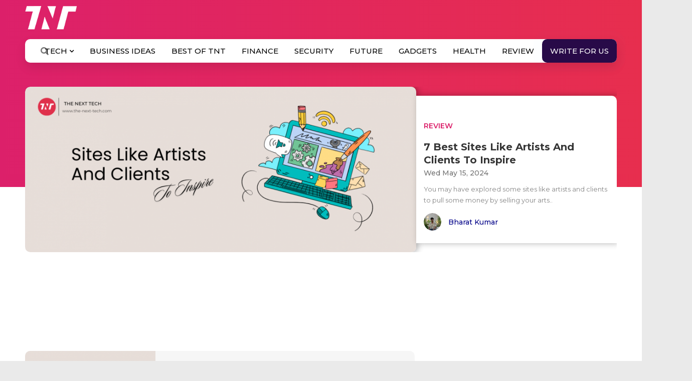

--- FILE ---
content_type: text/html; charset=UTF-8
request_url: https://www.the-next-tech.com/tag/site-similar-to-artists/
body_size: 25699
content:

<!DOCTYPE html>
<html lang="en-US" xmlns:og="http://opengraphprotocol.org/schema/" xmlns:fb="http://www.facebook.com/2008/fbml" prefix="og: https://ogp.me/ns#">
   <head>
      <div class="onloadDiv" id="loadid" style="display: block;">
         <!-- <h2 style="margin-top: 200px;" align="center"> Loading ...</h2> -->
         <span class="table-d">
         <span class="cell-d">
               <!-- <span class="x-l"><img src="https://www.the-next-tech.com/wp-content/themes/colormag/images/tnt-loader.svg" alt="loader TNT"></span>
               <h2>Loading Content...</h2> -->
               <!-- <img src="https://www.the-next-tech.com/wp-content/themes/colormag/images/logo_02.png" class="logo-loader" alt="logo"> -->
               <lottie-player src="https://www.the-next-tech.com/wp-content/themes/colormag/css/lf30_editor_kcgmkgol.json" background="transparent" speed="1" style="width: 450px; height: 450px; margin:0 auto" loop autoplay></lottie-player>
               <script src="https://unpkg.com/@lottiefiles/lottie-player@latest/dist/lottie-player.js"></script> 
            </span>
         </span>
      </div>
      <style type="text/css">
         .onloadDiv {position: fixed; z-index: 99999999; top: 0; right: 0; bottom: 0; left: 0; display: block; background: #ffffff; }
         .table-d {display: flex; width: 100%; height: 100%;  justify-content: center;align-items: center; }
         .cell-d img.logo-loader{ margin-bottom:-150px }
         .cell-d {  vertical-align: middle; text-align: center; padding: 20px; }
         .onloadDiv h2 {display: block; font-size: 21px; padding-top: 31px; line-height: normal; font-weight: 500; color: #C7220A; text-transform: uppercase; }
         .x-l {display: block; width: 100%;  }
         .x-l img {width: 150px; display: block; margin: auto; }
         .onloadDiv h2 span {
         display: block;
         }
     </style>
      <!-- Global site tag (gtag.js) - Google Analytics -->
      <script async src="https://www.googletagmanager.com/gtag/js?id=UA-134625216-1"></script>
      <script>
         window.dataLayer = window.dataLayer || [];
         function gtag(){dataLayer.push(arguments);}
         gtag('js', new Date());
         
         gtag('config', 'UA-134625216-1');
      </script>

      
      <meta charset="UTF-8"/>
      <meta name="viewport" content="width=device-width, initial-scale=1">
      <meta name="title" content=" 7 Best Sites Like Artists And Clients To Inspire"/>
      <link rel="profile" href="https://gmpg.org/xfn/11"/>
      <link rel="shortcut icon" href="https://www.the-next-tech.com/wp-content/themes/colormag/images/favicon.ico" type="image/x-icon">
      <link rel="pingback" href="https://www.the-next-tech.com/xmlrpc.php"/>
      <link rel="stylesheet" href="https://stackpath.bootstrapcdn.com/font-awesome/4.7.0/css/font-awesome.min.css" integrity="sha384-wvfXpqpZZVQGK6TAh5PVlGOfQNHSoD2xbE+QkPxCAFlNEevoEH3Sl0sibVcOQVnN" crossorigin="anonymous">
      
      <script type='application/ld+json'>
         {
         "@context": "https://schema.org",
         "@type": "Organization",
         "url": "https://www.the-next-tech.com/",
         "logo": "https://www.the-next-tech.com/wp-content/themes/colormag/images/logo_02.png",
         "sameAs" : [ "https://twitter.com/TheNextTech2018",
         "https://www.facebook.com/TheNextTech2018",
         "https://www.linkedin.com/company/the-next-tech"],
         "contactPoint" : [
         { "@type" : "ContactPoint",
         "telephone" : "+91-998-2-716-291",
         "contactType" : "sales"
         } ]
         }
      </script>	
      <!-- Facebook Pixel Code -->
      <script>
         !function(f,b,e,v,n,t,s)
         {if(f.fbq)return;n=f.fbq=function(){n.callMethod?
         n.callMethod.apply(n,arguments):n.queue.push(arguments)};
         if(!f._fbq)f._fbq=n;n.push=n;n.loaded=!0;n.version='2.0';
         n.queue=[];t=b.createElement(e);t.async=!0;
         t.src=v;s=b.getElementsByTagName(e)[0];
         s.parentNode.insertBefore(t,s)}(window, document,'script',
         'https://connect.facebook.net/en_US/fbevents.js');
         fbq('init', '2302189530045127');
         fbq('track', 'PageView');
      </script>
      <noscript><img height="1" width="1" style="display:none" src="https://www.facebook.com/tr?id=2302189530045127&ev=PageView&noscript=1" /></noscript>
<!-- Global site tag (gtag.js) - Google Ads: 395957805 -->
<script async src="https://www.googletagmanager.com/gtag/js?id=AW-395957805"></script>
<script>
window.dataLayer = window.dataLayer || [];
function gtag(){dataLayer.push(arguments);}
gtag('js', new Date());
gtag('config', 'AW-395957805');
</script> 
	   <script async src="https://pagead2.googlesyndication.com/pagead/js/adsbygoogle.js?client=ca-pub-9864771813712812"
     crossorigin="anonymous"></script>
      
<!-- Search Engine Optimization by Rank Math PRO - https://s.rankmath.com/home -->
<title>Site Similar To Artists Archives - The Next Tech</title>
<meta name="robots" content="follow, index, max-snippet:-1, max-video-preview:-1, max-image-preview:large"/>
<link rel="canonical" href="https://www.the-next-tech.com/tag/site-similar-to-artists/" />
<meta property="og:locale" content="en_US" />
<meta property="og:type" content="article" />
<meta property="og:title" content="Site Similar To Artists Archives - The Next Tech" />
<meta property="og:url" content="https://www.the-next-tech.com/tag/site-similar-to-artists/" />
<meta property="og:site_name" content="The Next Tech" />
<meta property="article:publisher" content="https://www.facebook.com/TheNextTech2018" />
<meta property="og:image" content="https://s3.amazonaws.com/static.the-next-tech.com/wp-content/uploads/2020/04/19164409/48365479_1839860756140462_3228884257682227200_n.jpg" />
<meta property="og:image:secure_url" content="https://s3.amazonaws.com/static.the-next-tech.com/wp-content/uploads/2020/04/19164409/48365479_1839860756140462_3228884257682227200_n.jpg" />
<meta property="og:image:width" content="851" />
<meta property="og:image:height" content="315" />
<meta property="og:image:type" content="image/jpeg" />
<meta name="twitter:card" content="summary_large_image" />
<meta name="twitter:title" content="Site Similar To Artists Archives - The Next Tech" />
<meta name="twitter:site" content="@TheNextTech2018" />
<meta name="twitter:image" content="https://s3.amazonaws.com/static.the-next-tech.com/wp-content/uploads/2020/04/19164409/48365479_1839860756140462_3228884257682227200_n.jpg" />
<meta name="twitter:label1" content="Posts" />
<meta name="twitter:data1" content="1" />
<script type="application/ld+json" class="rank-math-schema-pro">{"@context":"https://schema.org","@graph":[{"@type":"Organization","@id":"https://www.the-next-tech.com/#organization","name":"The Next Tech","url":"https://www.the-next-tech.com","email":"info@the-next-tech.com","logo":{"@type":"ImageObject","@id":"https://www.the-next-tech.com/#logo","url":"https://www.the-next-tech.com/wp-content/uploads/2020/07/tnt_logo-3.png","caption":"The Next Tech","inLanguage":"en-US","width":"80","height":"80"}},{"@type":"WebSite","@id":"https://www.the-next-tech.com/#website","url":"https://www.the-next-tech.com","name":"The Next Tech","publisher":{"@id":"https://www.the-next-tech.com/#organization"},"inLanguage":"en-US"},{"@type":"CollectionPage","@id":"https://www.the-next-tech.com/tag/site-similar-to-artists/#webpage","url":"https://www.the-next-tech.com/tag/site-similar-to-artists/","name":"Site Similar To Artists Archives - The Next Tech","isPartOf":{"@id":"https://www.the-next-tech.com/#website"},"inLanguage":"en-US"}]}</script>
<!-- /Rank Math WordPress SEO plugin -->

<link rel='dns-prefetch' href='//ajax.googleapis.com' />
<link rel='dns-prefetch' href='//use.fontawesome.com' />
<link rel='dns-prefetch' href='//fonts.googleapis.com' />
<link rel="alternate" type="application/rss+xml" title="The Next Tech &raquo; Feed" href="https://www.the-next-tech.com/feed/" />
<link rel="alternate" type="application/rss+xml" title="The Next Tech &raquo; Comments Feed" href="https://www.the-next-tech.com/comments/feed/" />
<link rel="alternate" type="application/rss+xml" title="The Next Tech &raquo; site similar to artists Tag Feed" href="https://www.the-next-tech.com/tag/site-similar-to-artists/feed/" />
<link rel="alternate" type="application/rss+xml" title="The Next Tech &raquo; Stories Feed" href="https://www.the-next-tech.com/web-stories/feed/"><style type="text/css">
img.wp-smiley,
img.emoji {
	display: inline !important;
	border: none !important;
	box-shadow: none !important;
	height: 1em !important;
	width: 1em !important;
	margin: 0 .07em !important;
	vertical-align: -0.1em !important;
	background: none !important;
	padding: 0 !important;
}
</style>
	<link rel='stylesheet' id='scap.flashblock-css'  href='https://www.the-next-tech.com/wp-content/plugins/compact-wp-audio-player/css/flashblock.css?ver=5.8.2' type='text/css' media='all' />
<link rel='stylesheet' id='scap.player-css'  href='https://www.the-next-tech.com/wp-content/plugins/compact-wp-audio-player/css/player.css?ver=5.8.2' type='text/css' media='all' />
<link rel='stylesheet' id='structured-content-frontend-css'  href='https://www.the-next-tech.com/wp-content/plugins/structured-content/dist/blocks.style.build.css?ver=1.4.6' type='text/css' media='all' />
<link rel='stylesheet' id='wp-block-library-css'  href='https://www.the-next-tech.com/wp-includes/css/dist/block-library/style.min.css?ver=5.8.2' type='text/css' media='all' />
<link rel='stylesheet' id='contact-form-7-css'  href='https://www.the-next-tech.com/wp-content/plugins/contact-form-7/includes/css/styles.css?ver=5.5.3' type='text/css' media='all' />
<link rel='stylesheet' id='dashicons-css'  href='https://www.the-next-tech.com/wp-includes/css/dashicons.min.css?ver=5.8.2' type='text/css' media='all' />
<link rel='stylesheet' id='post-views-counter-frontend-css'  href='https://www.the-next-tech.com/wp-content/plugins/post-views-counter/css/frontend.min.css?ver=1.4.4' type='text/css' media='all' />
<link rel='stylesheet' id='estilo-css'  href='https://www.the-next-tech.com/wp-content/plugins/simple-code-highlighter/estilo.css?ver=5.8.2' type='text/css' media='all' />
<link rel='stylesheet' id='wpmm_fontawesome_css-css'  href='https://www.the-next-tech.com/wp-content/plugins/wp-megamenu/assets/font-awesome-4.7.0/css/font-awesome.min.css?ver=4.7.0' type='text/css' media='all' />
<link rel='stylesheet' id='wpmm_icofont_css-css'  href='https://www.the-next-tech.com/wp-content/plugins/wp-megamenu/assets/icofont/icofont.min.css?ver=1.0.1' type='text/css' media='all' />
<link rel='stylesheet' id='wpmm_css-css'  href='https://www.the-next-tech.com/wp-content/plugins/wp-megamenu/assets/css/wpmm.css?ver=1.4.2' type='text/css' media='all' />
<link rel='stylesheet' id='wp_megamenu_generated_css-css'  href='https://www.the-next-tech.com/wp-content/uploads/wp-megamenu/wp-megamenu.css?ver=1.4.2' type='text/css' media='all' />
<link rel='stylesheet' id='featuresbox_css-css'  href='https://www.the-next-tech.com/wp-content/plugins/wp-megamenu/addons/wpmm-featuresbox/wpmm-featuresbox.css?ver=1' type='text/css' media='all' />
<link rel='stylesheet' id='postgrid_css-css'  href='https://www.the-next-tech.com/wp-content/plugins/wp-megamenu/addons/wpmm-gridpost/wpmm-gridpost.css?ver=1' type='text/css' media='all' />
<link rel='stylesheet' id='ppress-frontend-css'  href='https://www.the-next-tech.com/wp-content/plugins/wp-user-avatar/assets/css/frontend.min.css?ver=4.15.2' type='text/css' media='all' />
<link rel='stylesheet' id='ppress-flatpickr-css'  href='https://www.the-next-tech.com/wp-content/plugins/wp-user-avatar/assets/flatpickr/flatpickr.min.css?ver=4.15.2' type='text/css' media='all' />
<link rel='stylesheet' id='ppress-select2-css'  href='https://www.the-next-tech.com/wp-content/plugins/wp-user-avatar/assets/select2/select2.min.css?ver=5.8.2' type='text/css' media='all' />
<link rel='stylesheet' id='wpcf7-redirect-script-frontend-css'  href='https://www.the-next-tech.com/wp-content/plugins/wpcf7-redirect/build/css/wpcf7-redirect-frontend.min.css?ver=5.8.2' type='text/css' media='all' />
<link rel='stylesheet' id='ez-icomoon-css'  href='https://www.the-next-tech.com/wp-content/plugins/easy-table-of-contents/vendor/icomoon/style.min.css?ver=2.0.17' type='text/css' media='all' />
<link rel='stylesheet' id='ez-toc-css'  href='https://www.the-next-tech.com/wp-content/plugins/easy-table-of-contents/assets/css/screen.min.css?ver=2.0.17' type='text/css' media='all' />
<style id='ez-toc-inline-css' type='text/css'>
div#ez-toc-container p.ez-toc-title {font-size: 120%;}div#ez-toc-container p.ez-toc-title {font-weight: 600;}div#ez-toc-container ul li {font-size: 16px;}div#ez-toc-container {width: 100%;}
</style>
<link rel='stylesheet' id='wpb-pcf-sweetalert2-css'  href='https://www.the-next-tech.com/wp-content/plugins/wpb-popup-for-contact-form-7/assets/css/sweetalert2.min.css?ver=11.4.8' type='text/css' media='all' />
<link rel='stylesheet' id='wpb-pcf-styles-css'  href='https://www.the-next-tech.com/wp-content/plugins/wpb-popup-for-contact-form-7/assets/css/frontend.css?ver=1.0' type='text/css' media='all' />
<style id='wpb-pcf-styles-inline-css' type='text/css'>

		.wpb-pcf-btn-default,
		.wpb-pcf-form-style-true input[type=submit],
		.wpb-pcf-form-style-true input[type=button],
		.wpb-pcf-form-style-true input[type=submit],
		.wpb-pcf-form-style-true input[type=button]{
			color: #ffffff!important;
			background: #dc206a!important;
		}
		.wpb-pcf-btn-default:hover, .wpb-pcf-btn-default:focus,
		.wpb-pcf-form-style-true input[type=submit]:hover, .wpb-pcf-form-style-true input[type=submit]:focus,
		.wpb-pcf-form-style-true input[type=button]:hover, .wpb-pcf-form-style-true input[type=button]:focus,
		.wpb-pcf-form-style-true input[type=submit]:hover,
		.wpb-pcf-form-style-true input[type=button]:hover,
		.wpb-pcf-form-style-true input[type=submit]:focus,
		.wpb-pcf-form-style-true input[type=button]:focus {
			color: #dc206a!important;
			background: #ffffff!important;
		}
</style>
<link rel='stylesheet' id='colormag_style-css'  href='https://www.the-next-tech.com/wp-content/themes/colormag/style.css?ver=5.8.2' type='text/css' media='all' />
<link rel='stylesheet' id='bootstrap-min-style-css'  href='https://www.the-next-tech.com/wp-content/themes/colormag/css/bootstrap.min.css?ver=5.8.2' type='text/css' media='screen' />
<link rel='stylesheet' id='theme-style-css'  href='https://www.the-next-tech.com/wp-content/themes/colormag/css/theme-style.css?ver=5.8.2' type='text/css' media='screen' />
<link rel='stylesheet' id='custom-style-css'  href='https://www.the-next-tech.com/wp-content/themes/colormag/css/custom-style.css?ver=2.4' type='text/css' media='screen' />
<link rel='stylesheet' id='media-style-css'  href='https://www.the-next-tech.com/wp-content/themes/colormag/css/media.css?ver=5.8.2' type='text/css' media='screen' />
<link rel='stylesheet' id='all-style-css'  href='https://use.fontawesome.com/releases/v5.0.8/css/all.css?ver=5.8.2' type='text/css' media='screen' />
<link rel='stylesheet' id='montserrat-font-css'  href='https://fonts.googleapis.com/css?family=Montserrat%3A300%2C400%2C500%2C600%2C700&#038;ver=5.8.2' type='text/css' media='screen' />
<link rel='stylesheet' id='poppins-css'  href='//fonts.googleapis.com/css?family=Poppins%3A100%2C100italic%2C200%2C200italic%2C300%2C300italic%2Cregular%2Citalic%2C500%2C500italic%2C600%2C600italic%2C700%2C700italic%2C800%2C800italic%2C900%2C900italic&#038;ver=1.4.2' type='text/css' media='all' />
<link rel='stylesheet' id='oswald-css'  href='//fonts.googleapis.com/css?family=Oswald%3A200%2C300%2Cregular%2C500%2C600%2C700&#038;ver=1.4.2' type='text/css' media='all' />
<script type='text/javascript' src='https://www.the-next-tech.com/wp-content/plugins/compact-wp-audio-player/js/soundmanager2-nodebug-jsmin.js?ver=5.8.2' id='scap.soundmanager2-js'></script>
<script type='text/javascript' src='https://ajax.googleapis.com/ajax/libs/jquery/3.3.1/jquery.min.js?ver=5.8.2#asyncload' id='jquery-js'></script>
<script type='text/javascript' src='https://www.the-next-tech.com/wp-content/plugins/wp-megamenu/addons/wpmm-featuresbox/wpmm-featuresbox.js?ver=1' id='featuresbox-style-js'></script>
<script type='text/javascript' id='postgrid-style-js-extra'>
/* <![CDATA[ */
var postgrid_ajax_load = {"ajax_url":"https:\/\/www.the-next-tech.com\/wp-admin\/admin-ajax.php","redirecturl":"https:\/\/www.the-next-tech.com\/"};
/* ]]> */
</script>
<script type='text/javascript' src='https://www.the-next-tech.com/wp-content/plugins/wp-megamenu/addons/wpmm-gridpost/wpmm-gridpost.js?ver=1' id='postgrid-style-js'></script>
<script type='text/javascript' src='https://www.the-next-tech.com/wp-content/plugins/wp-user-avatar/assets/flatpickr/flatpickr.min.js?ver=4.15.2' id='ppress-flatpickr-js'></script>
<script type='text/javascript' src='https://www.the-next-tech.com/wp-content/plugins/wp-user-avatar/assets/select2/select2.min.js?ver=4.15.2' id='ppress-select2-js'></script>
<script type='text/javascript' id='wp-statistics-tracker-js-extra'>
/* <![CDATA[ */
var WP_Statistics_Tracker_Object = {"hitRequestUrl":"https:\/\/www.the-next-tech.com\/rest\/wp-statistics\/v2\/hit?wp_statistics_hit_rest=yes&track_all=1&current_page_type=post_tag&current_page_id=48022&search_query&page_uri=L3RhZy9zaXRlLXNpbWlsYXItdG8tYXJ0aXN0cy8","keepOnlineRequestUrl":"https:\/\/www.the-next-tech.com\/rest\/wp-statistics\/v2\/online?wp_statistics_hit_rest=yes&track_all=1&current_page_type=post_tag&current_page_id=48022&search_query&page_uri=L3RhZy9zaXRlLXNpbWlsYXItdG8tYXJ0aXN0cy8","option":{"dntEnabled":false,"cacheCompatibility":"1"}};
/* ]]> */
</script>
<script type='text/javascript' src='https://www.the-next-tech.com/wp-content/plugins/wp-statistics/assets/js/tracker.js?ver=5.8.2' id='wp-statistics-tracker-js'></script>
<!--[if lte IE 8]>
<script type='text/javascript' src='https://www.the-next-tech.com/wp-content/themes/colormag/js/html5shiv.min.js?ver=5.8.2' id='html5-js'></script>
<![endif]-->
<script type='text/javascript' src='https://www.the-next-tech.com/wp-content/themes/colormag/js/bootstrap.min.js?ver=5.8.2#asyncload' id='bootstrap-min-js-js'></script>
<script type='text/javascript' id='custom-js-js-extra'>
/* <![CDATA[ */
var ajax_register_object = {"ajaxurl":"https:\/\/www.the-next-tech.com\/wp-admin\/admin-ajax.php"};
/* ]]> */
</script>
<script type='text/javascript' src='https://www.the-next-tech.com/wp-content/themes/colormag/js/custom.min.js?ver=5.8.2#asyncload' id='custom-js-js'></script>
<script type='text/javascript' src='https://www.the-next-tech.com/wp-content/themes/colormag/js/jquery.validate.min.js?ver=5.8.2#asyncload' id='jquery-validate-js'></script>
<script type='text/javascript' src='https://www.the-next-tech.com/wp-content/themes/colormag/js/form-validation.min.js?ver=5.8.2#asyncload' id='form-validation-js'></script>
<script type='text/javascript' src='https://www.the-next-tech.com/wp-content/themes/colormag/js/intersection-observer.min.js?ver=5.8.2#asyncload' id='intersection-observer-js'></script>
<link rel="https://api.w.org/" href="https://www.the-next-tech.com/rest/" /><link rel="alternate" type="application/json" href="https://www.the-next-tech.com/rest/wp/v2/tags/48022" /><link rel="EditURI" type="application/rsd+xml" title="RSD" href="https://www.the-next-tech.com/xmlrpc.php?rsd" />
<link rel="wlwmanifest" type="application/wlwmanifest+xml" href="https://www.the-next-tech.com/wp-includes/wlwmanifest.xml" /> 
<meta name="generator" content="WordPress 5.8.2" />
<style type="text/css">0</style><style>.wp-megamenu-wrap &gt; ul.wp-megamenu &gt; li.wpmm_mega_menu &gt; .wpmm-strees-row-container 
                        &gt; ul.wp-megamenu-sub-menu { width: 100% !important;}.wp-megamenu &gt; li.wp-megamenu-item-935.wpmm-item-fixed-width  &gt; ul.wp-megamenu-sub-menu { width: 100% !important;}.wpmm-nav-wrap ul.wp-megamenu&gt;li ul.wp-megamenu-sub-menu #wp-megamenu-item-935&gt;a { }.wpmm-nav-wrap .wp-megamenu&gt;li&gt;ul.wp-megamenu-sub-menu li#wp-megamenu-item-935&gt;a { }li#wp-megamenu-item-935&gt; ul ul ul&gt; li { width: 100%; display: inline-block;} li#wp-megamenu-item-935 a { }#wp-megamenu-item-935&gt; .wp-megamenu-sub-menu { }.wp-megamenu-wrap &gt; ul.wp-megamenu &gt; li.wpmm_mega_menu &gt; .wpmm-strees-row-container 
                        &gt; ul.wp-megamenu-sub-menu { width: 100% !important;}.wp-megamenu &gt; li.wp-megamenu-item-358.wpmm-item-fixed-width  &gt; ul.wp-megamenu-sub-menu { width: 100% !important;}.wpmm-nav-wrap ul.wp-megamenu&gt;li ul.wp-megamenu-sub-menu #wp-megamenu-item-358&gt;a { }.wpmm-nav-wrap .wp-megamenu&gt;li&gt;ul.wp-megamenu-sub-menu li#wp-megamenu-item-358&gt;a { }li#wp-megamenu-item-358&gt; ul ul ul&gt; li { width: 100%; display: inline-block;} li#wp-megamenu-item-358 a { }#wp-megamenu-item-358&gt; .wp-megamenu-sub-menu { }.wp-megamenu-wrap &gt; ul.wp-megamenu &gt; li.wpmm_mega_menu &gt; .wpmm-strees-row-container 
                        &gt; ul.wp-megamenu-sub-menu { width: 100% !important;}.wp-megamenu &gt; li.wp-megamenu-item-4406.wpmm-item-fixed-width  &gt; ul.wp-megamenu-sub-menu { width: 100% !important;}.wpmm-nav-wrap ul.wp-megamenu&gt;li ul.wp-megamenu-sub-menu #wp-megamenu-item-4406&gt;a { }.wpmm-nav-wrap .wp-megamenu&gt;li&gt;ul.wp-megamenu-sub-menu li#wp-megamenu-item-4406&gt;a { }li#wp-megamenu-item-4406&gt; ul ul ul&gt; li { width: 100%; display: inline-block;} li#wp-megamenu-item-4406 a { }#wp-megamenu-item-4406&gt; .wp-megamenu-sub-menu { }.wp-megamenu-wrap &gt; ul.wp-megamenu &gt; li.wpmm_mega_menu &gt; .wpmm-strees-row-container 
                        &gt; ul.wp-megamenu-sub-menu { width: 100% !important;}.wp-megamenu &gt; li.wp-megamenu-item-1506.wpmm-item-fixed-width  &gt; ul.wp-megamenu-sub-menu { width: 100% !important;}.wpmm-nav-wrap ul.wp-megamenu&gt;li ul.wp-megamenu-sub-menu #wp-megamenu-item-1506&gt;a { }.wpmm-nav-wrap .wp-megamenu&gt;li&gt;ul.wp-megamenu-sub-menu li#wp-megamenu-item-1506&gt;a { }li#wp-megamenu-item-1506&gt; ul ul ul&gt; li { width: 100%; display: inline-block;} li#wp-megamenu-item-1506 a { }#wp-megamenu-item-1506&gt; .wp-megamenu-sub-menu { }.wp-megamenu-wrap &gt; ul.wp-megamenu &gt; li.wpmm_mega_menu &gt; .wpmm-strees-row-container 
                        &gt; ul.wp-megamenu-sub-menu { width: 100% !important;}.wp-megamenu &gt; li.wp-megamenu-item-1563.wpmm-item-fixed-width  &gt; ul.wp-megamenu-sub-menu { width: 100% !important;}.wpmm-nav-wrap ul.wp-megamenu&gt;li ul.wp-megamenu-sub-menu #wp-megamenu-item-1563&gt;a { }.wpmm-nav-wrap .wp-megamenu&gt;li&gt;ul.wp-megamenu-sub-menu li#wp-megamenu-item-1563&gt;a { }li#wp-megamenu-item-1563&gt; ul ul ul&gt; li { width: 100%; display: inline-block;} li#wp-megamenu-item-1563 a { }#wp-megamenu-item-1563&gt; .wp-megamenu-sub-menu { }.wp-megamenu-wrap &gt; ul.wp-megamenu &gt; li.wpmm_mega_menu &gt; .wpmm-strees-row-container 
                        &gt; ul.wp-megamenu-sub-menu { width: 100% !important;}.wp-megamenu &gt; li.wp-megamenu-item-391.wpmm-item-fixed-width  &gt; ul.wp-megamenu-sub-menu { width: 100% !important;}.wpmm-nav-wrap ul.wp-megamenu&gt;li ul.wp-megamenu-sub-menu #wp-megamenu-item-391&gt;a { }.wpmm-nav-wrap .wp-megamenu&gt;li&gt;ul.wp-megamenu-sub-menu li#wp-megamenu-item-391&gt;a { }li#wp-megamenu-item-391&gt; ul ul ul&gt; li { width: 100%; display: inline-block;} li#wp-megamenu-item-391 a { }#wp-megamenu-item-391&gt; .wp-megamenu-sub-menu { }.wp-megamenu-wrap &gt; ul.wp-megamenu &gt; li.wpmm_mega_menu &gt; .wpmm-strees-row-container 
                        &gt; ul.wp-megamenu-sub-menu { width: 100% !important;}.wp-megamenu &gt; li.wp-megamenu-item-361.wpmm-item-fixed-width  &gt; ul.wp-megamenu-sub-menu { width: 100% !important;}.wpmm-nav-wrap ul.wp-megamenu&gt;li ul.wp-megamenu-sub-menu #wp-megamenu-item-361&gt;a { }.wpmm-nav-wrap .wp-megamenu&gt;li&gt;ul.wp-megamenu-sub-menu li#wp-megamenu-item-361&gt;a { }li#wp-megamenu-item-361&gt; ul ul ul&gt; li { width: 100%; display: inline-block;} li#wp-megamenu-item-361 a { }#wp-megamenu-item-361&gt; .wp-megamenu-sub-menu { }.wp-megamenu-wrap &gt; ul.wp-megamenu &gt; li.wpmm_mega_menu &gt; .wpmm-strees-row-container 
                        &gt; ul.wp-megamenu-sub-menu { width: 100% !important;}.wp-megamenu &gt; li.wp-megamenu-item-11147.wpmm-item-fixed-width  &gt; ul.wp-megamenu-sub-menu { width: 100% !important;}.wpmm-nav-wrap ul.wp-megamenu&gt;li ul.wp-megamenu-sub-menu #wp-megamenu-item-11147&gt;a { }.wpmm-nav-wrap .wp-megamenu&gt;li&gt;ul.wp-megamenu-sub-menu li#wp-megamenu-item-11147&gt;a { }li#wp-megamenu-item-11147&gt; ul ul ul&gt; li { width: 100%; display: inline-block;} li#wp-megamenu-item-11147 a { }#wp-megamenu-item-11147&gt; .wp-megamenu-sub-menu { }.wp-megamenu-wrap &gt; ul.wp-megamenu &gt; li.wpmm_mega_menu &gt; .wpmm-strees-row-container 
                        &gt; ul.wp-megamenu-sub-menu { width: 100% !important;}.wp-megamenu &gt; li.wp-megamenu-item-4408.wpmm-item-fixed-width  &gt; ul.wp-megamenu-sub-menu { width: 100% !important;}.wpmm-nav-wrap ul.wp-megamenu&gt;li ul.wp-megamenu-sub-menu #wp-megamenu-item-4408&gt;a { }.wpmm-nav-wrap .wp-megamenu&gt;li&gt;ul.wp-megamenu-sub-menu li#wp-megamenu-item-4408&gt;a { }li#wp-megamenu-item-4408&gt; ul ul ul&gt; li { width: 100%; display: inline-block;} li#wp-megamenu-item-4408 a { }#wp-megamenu-item-4408&gt; .wp-megamenu-sub-menu { }.wp-megamenu-wrap &gt; ul.wp-megamenu &gt; li.wpmm_mega_menu &gt; .wpmm-strees-row-container 
                        &gt; ul.wp-megamenu-sub-menu { width: 100% !important;}.wp-megamenu &gt; li.wp-megamenu-item-383.wpmm-item-fixed-width  &gt; ul.wp-megamenu-sub-menu { width: 100% !important;}.wpmm-nav-wrap ul.wp-megamenu&gt;li ul.wp-megamenu-sub-menu #wp-megamenu-item-383&gt;a { }.wpmm-nav-wrap .wp-megamenu&gt;li&gt;ul.wp-megamenu-sub-menu li#wp-megamenu-item-383&gt;a { }li#wp-megamenu-item-383&gt; ul ul ul&gt; li { width: 100%; display: inline-block;} li#wp-megamenu-item-383 a { }#wp-megamenu-item-383&gt; .wp-megamenu-sub-menu { }.wp-megamenu-wrap &gt; ul.wp-megamenu &gt; li.wpmm_mega_menu &gt; .wpmm-strees-row-container 
                        &gt; ul.wp-megamenu-sub-menu { width: 100% !important;}.wp-megamenu &gt; li.wp-megamenu-item-1475.wpmm-item-fixed-width  &gt; ul.wp-megamenu-sub-menu { width: 100% !important;}.wpmm-nav-wrap ul.wp-megamenu&gt;li ul.wp-megamenu-sub-menu #wp-megamenu-item-1475&gt;a { }.wpmm-nav-wrap .wp-megamenu&gt;li&gt;ul.wp-megamenu-sub-menu li#wp-megamenu-item-1475&gt;a { }li#wp-megamenu-item-1475&gt; ul ul ul&gt; li { width: 100%; display: inline-block;} li#wp-megamenu-item-1475 a { }#wp-megamenu-item-1475&gt; .wp-megamenu-sub-menu { }.wp-megamenu-wrap &gt; ul.wp-megamenu &gt; li.wpmm_mega_menu &gt; .wpmm-strees-row-container 
                        &gt; ul.wp-megamenu-sub-menu { width: 100% !important;}.wp-megamenu &gt; li.wp-megamenu-item-1476.wpmm-item-fixed-width  &gt; ul.wp-megamenu-sub-menu { width: 100% !important;}.wpmm-nav-wrap ul.wp-megamenu&gt;li ul.wp-megamenu-sub-menu #wp-megamenu-item-1476&gt;a { }.wpmm-nav-wrap .wp-megamenu&gt;li&gt;ul.wp-megamenu-sub-menu li#wp-megamenu-item-1476&gt;a { }li#wp-megamenu-item-1476&gt; ul ul ul&gt; li { width: 100%; display: inline-block;} li#wp-megamenu-item-1476 a { }#wp-megamenu-item-1476&gt; .wp-megamenu-sub-menu { }.wp-megamenu-wrap &gt; ul.wp-megamenu &gt; li.wpmm_mega_menu &gt; .wpmm-strees-row-container 
                        &gt; ul.wp-megamenu-sub-menu { width: 100% !important;}.wp-megamenu &gt; li.wp-megamenu-item-2681.wpmm-item-fixed-width  &gt; ul.wp-megamenu-sub-menu { width: 100% !important;}.wpmm-nav-wrap ul.wp-megamenu&gt;li ul.wp-megamenu-sub-menu #wp-megamenu-item-2681&gt;a { }.wpmm-nav-wrap .wp-megamenu&gt;li&gt;ul.wp-megamenu-sub-menu li#wp-megamenu-item-2681&gt;a { }li#wp-megamenu-item-2681&gt; ul ul ul&gt; li { width: 100%; display: inline-block;} li#wp-megamenu-item-2681 a { }#wp-megamenu-item-2681&gt; .wp-megamenu-sub-menu { }.wp-megamenu-wrap &gt; ul.wp-megamenu &gt; li.wpmm_mega_menu &gt; .wpmm-strees-row-container 
                        &gt; ul.wp-megamenu-sub-menu { width: 100% !important;}.wp-megamenu &gt; li.wp-megamenu-item-32687.wpmm-item-fixed-width  &gt; ul.wp-megamenu-sub-menu { width: 100% !important;}.wpmm-nav-wrap ul.wp-megamenu&gt;li ul.wp-megamenu-sub-menu #wp-megamenu-item-32687&gt;a { }.wpmm-nav-wrap .wp-megamenu&gt;li&gt;ul.wp-megamenu-sub-menu li#wp-megamenu-item-32687&gt;a { }li#wp-megamenu-item-32687&gt; ul ul ul&gt; li { width: 100%; display: inline-block;} li#wp-megamenu-item-32687 a { }#wp-megamenu-item-32687&gt; .wp-megamenu-sub-menu { }.wp-megamenu-wrap &gt; ul.wp-megamenu &gt; li.wpmm_mega_menu &gt; .wpmm-strees-row-container 
                        &gt; ul.wp-megamenu-sub-menu { width: 100% !important;}.wp-megamenu &gt; li.wp-megamenu-item-32769.wpmm-item-fixed-width  &gt; ul.wp-megamenu-sub-menu { width: 100% !important;}.wpmm-nav-wrap ul.wp-megamenu&gt;li ul.wp-megamenu-sub-menu #wp-megamenu-item-32769&gt;a { }.wpmm-nav-wrap .wp-megamenu&gt;li&gt;ul.wp-megamenu-sub-menu li#wp-megamenu-item-32769&gt;a { }li#wp-megamenu-item-32769&gt; ul ul ul&gt; li { width: 100%; display: inline-block;} li#wp-megamenu-item-32769 a { }#wp-megamenu-item-32769&gt; .wp-megamenu-sub-menu { }.wp-megamenu-wrap &gt; ul.wp-megamenu &gt; li.wpmm_mega_menu &gt; .wpmm-strees-row-container 
                        &gt; ul.wp-megamenu-sub-menu { width: 100% !important;}.wp-megamenu &gt; li.wp-megamenu-item-3277.wpmm-item-fixed-width  &gt; ul.wp-megamenu-sub-menu { width: 100% !important;}.wpmm-nav-wrap ul.wp-megamenu&gt;li ul.wp-megamenu-sub-menu #wp-megamenu-item-3277&gt;a { }.wpmm-nav-wrap .wp-megamenu&gt;li&gt;ul.wp-megamenu-sub-menu li#wp-megamenu-item-3277&gt;a { }li#wp-megamenu-item-3277&gt; ul ul ul&gt; li { width: 100%; display: inline-block;} li#wp-megamenu-item-3277 a { }#wp-megamenu-item-3277&gt; .wp-megamenu-sub-menu { }.wp-megamenu-wrap &gt; ul.wp-megamenu &gt; li.wpmm_mega_menu &gt; .wpmm-strees-row-container 
                        &gt; ul.wp-megamenu-sub-menu { width: 100% !important;}.wp-megamenu &gt; li.wp-megamenu-item-3278.wpmm-item-fixed-width  &gt; ul.wp-megamenu-sub-menu { width: 100% !important;}.wpmm-nav-wrap ul.wp-megamenu&gt;li ul.wp-megamenu-sub-menu #wp-megamenu-item-3278&gt;a { }.wpmm-nav-wrap .wp-megamenu&gt;li&gt;ul.wp-megamenu-sub-menu li#wp-megamenu-item-3278&gt;a { }li#wp-megamenu-item-3278&gt; ul ul ul&gt; li { width: 100%; display: inline-block;} li#wp-megamenu-item-3278 a { }#wp-megamenu-item-3278&gt; .wp-megamenu-sub-menu { }.wp-megamenu-wrap &gt; ul.wp-megamenu &gt; li.wpmm_mega_menu &gt; .wpmm-strees-row-container 
                        &gt; ul.wp-megamenu-sub-menu { width: 100% !important;}.wp-megamenu &gt; li.wp-megamenu-item-4118.wpmm-item-fixed-width  &gt; ul.wp-megamenu-sub-menu { width: 100% !important;}.wpmm-nav-wrap ul.wp-megamenu&gt;li ul.wp-megamenu-sub-menu #wp-megamenu-item-4118&gt;a { }.wpmm-nav-wrap .wp-megamenu&gt;li&gt;ul.wp-megamenu-sub-menu li#wp-megamenu-item-4118&gt;a { }li#wp-megamenu-item-4118&gt; ul ul ul&gt; li { width: 100%; display: inline-block;} li#wp-megamenu-item-4118 a { }#wp-megamenu-item-4118&gt; .wp-megamenu-sub-menu { }.wp-megamenu-wrap &gt; ul.wp-megamenu &gt; li.wpmm_mega_menu &gt; .wpmm-strees-row-container 
                        &gt; ul.wp-megamenu-sub-menu { width: 100% !important;}.wp-megamenu &gt; li.wp-megamenu-item-3275.wpmm-item-fixed-width  &gt; ul.wp-megamenu-sub-menu { width: 100% !important;}.wpmm-nav-wrap ul.wp-megamenu&gt;li ul.wp-megamenu-sub-menu #wp-megamenu-item-3275&gt;a { }.wpmm-nav-wrap .wp-megamenu&gt;li&gt;ul.wp-megamenu-sub-menu li#wp-megamenu-item-3275&gt;a { }li#wp-megamenu-item-3275&gt; ul ul ul&gt; li { width: 100%; display: inline-block;} li#wp-megamenu-item-3275 a { }#wp-megamenu-item-3275&gt; .wp-megamenu-sub-menu { }.wp-megamenu-wrap &gt; ul.wp-megamenu &gt; li.wpmm_mega_menu &gt; .wpmm-strees-row-container 
                        &gt; ul.wp-megamenu-sub-menu { width: 100% !important;}.wp-megamenu &gt; li.wp-megamenu-item-13099.wpmm-item-fixed-width  &gt; ul.wp-megamenu-sub-menu { width: 100% !important;}.wpmm-nav-wrap ul.wp-megamenu&gt;li ul.wp-megamenu-sub-menu #wp-megamenu-item-13099&gt;a { }.wpmm-nav-wrap .wp-megamenu&gt;li&gt;ul.wp-megamenu-sub-menu li#wp-megamenu-item-13099&gt;a { }li#wp-megamenu-item-13099&gt; ul ul ul&gt; li { width: 100%; display: inline-block;} li#wp-megamenu-item-13099 a { }#wp-megamenu-item-13099&gt; .wp-megamenu-sub-menu { }.wp-megamenu-wrap &gt; ul.wp-megamenu &gt; li.wpmm_mega_menu &gt; .wpmm-strees-row-container 
                        &gt; ul.wp-megamenu-sub-menu { width: 100% !important;}.wp-megamenu &gt; li.wp-megamenu-item-4116.wpmm-item-fixed-width  &gt; ul.wp-megamenu-sub-menu { width: 100% !important;}.wpmm-nav-wrap ul.wp-megamenu&gt;li ul.wp-megamenu-sub-menu #wp-megamenu-item-4116&gt;a { }.wpmm-nav-wrap .wp-megamenu&gt;li&gt;ul.wp-megamenu-sub-menu li#wp-megamenu-item-4116&gt;a { }li#wp-megamenu-item-4116&gt; ul ul ul&gt; li { width: 100%; display: inline-block;} li#wp-megamenu-item-4116 a { }#wp-megamenu-item-4116&gt; .wp-megamenu-sub-menu { }.wp-megamenu-wrap &gt; ul.wp-megamenu &gt; li.wpmm_mega_menu &gt; .wpmm-strees-row-container 
                        &gt; ul.wp-megamenu-sub-menu { width: 100% !important;}.wp-megamenu &gt; li.wp-megamenu-item-4158.wpmm-item-fixed-width  &gt; ul.wp-megamenu-sub-menu { width: 100% !important;}.wpmm-nav-wrap ul.wp-megamenu&gt;li ul.wp-megamenu-sub-menu #wp-megamenu-item-4158&gt;a { }.wpmm-nav-wrap .wp-megamenu&gt;li&gt;ul.wp-megamenu-sub-menu li#wp-megamenu-item-4158&gt;a { }li#wp-megamenu-item-4158&gt; ul ul ul&gt; li { width: 100%; display: inline-block;} li#wp-megamenu-item-4158 a { }#wp-megamenu-item-4158&gt; .wp-megamenu-sub-menu { }.wp-megamenu-wrap &gt; ul.wp-megamenu &gt; li.wpmm_mega_menu &gt; .wpmm-strees-row-container 
                        &gt; ul.wp-megamenu-sub-menu { width: 100% !important;}.wp-megamenu &gt; li.wp-megamenu-item-4119.wpmm-item-fixed-width  &gt; ul.wp-megamenu-sub-menu { width: 100% !important;}.wpmm-nav-wrap ul.wp-megamenu&gt;li ul.wp-megamenu-sub-menu #wp-megamenu-item-4119&gt;a { }.wpmm-nav-wrap .wp-megamenu&gt;li&gt;ul.wp-megamenu-sub-menu li#wp-megamenu-item-4119&gt;a { }li#wp-megamenu-item-4119&gt; ul ul ul&gt; li { width: 100%; display: inline-block;} li#wp-megamenu-item-4119 a { }#wp-megamenu-item-4119&gt; .wp-megamenu-sub-menu { }.wp-megamenu-wrap &gt; ul.wp-megamenu &gt; li.wpmm_mega_menu &gt; .wpmm-strees-row-container 
                        &gt; ul.wp-megamenu-sub-menu { width: 100% !important;}.wp-megamenu &gt; li.wp-megamenu-item-4110.wpmm-item-fixed-width  &gt; ul.wp-megamenu-sub-menu { width: 100% !important;}.wpmm-nav-wrap ul.wp-megamenu&gt;li ul.wp-megamenu-sub-menu #wp-megamenu-item-4110&gt;a { }.wpmm-nav-wrap .wp-megamenu&gt;li&gt;ul.wp-megamenu-sub-menu li#wp-megamenu-item-4110&gt;a { }li#wp-megamenu-item-4110&gt; ul ul ul&gt; li { width: 100%; display: inline-block;} li#wp-megamenu-item-4110 a { }#wp-megamenu-item-4110&gt; .wp-megamenu-sub-menu { }.wp-megamenu-wrap &gt; ul.wp-megamenu &gt; li.wpmm_mega_menu &gt; .wpmm-strees-row-container 
                        &gt; ul.wp-megamenu-sub-menu { width: 100% !important;}.wp-megamenu &gt; li.wp-megamenu-item-4112.wpmm-item-fixed-width  &gt; ul.wp-megamenu-sub-menu { width: 100% !important;}.wpmm-nav-wrap ul.wp-megamenu&gt;li ul.wp-megamenu-sub-menu #wp-megamenu-item-4112&gt;a { }.wpmm-nav-wrap .wp-megamenu&gt;li&gt;ul.wp-megamenu-sub-menu li#wp-megamenu-item-4112&gt;a { }li#wp-megamenu-item-4112&gt; ul ul ul&gt; li { width: 100%; display: inline-block;} li#wp-megamenu-item-4112 a { }#wp-megamenu-item-4112&gt; .wp-megamenu-sub-menu { }.wp-megamenu-wrap &gt; ul.wp-megamenu &gt; li.wpmm_mega_menu &gt; .wpmm-strees-row-container 
                        &gt; ul.wp-megamenu-sub-menu { width: 100% !important;}.wp-megamenu &gt; li.wp-megamenu-item-4111.wpmm-item-fixed-width  &gt; ul.wp-megamenu-sub-menu { width: 100% !important;}.wpmm-nav-wrap ul.wp-megamenu&gt;li ul.wp-megamenu-sub-menu #wp-megamenu-item-4111&gt;a { }.wpmm-nav-wrap .wp-megamenu&gt;li&gt;ul.wp-megamenu-sub-menu li#wp-megamenu-item-4111&gt;a { }li#wp-megamenu-item-4111&gt; ul ul ul&gt; li { width: 100%; display: inline-block;} li#wp-megamenu-item-4111 a { }#wp-megamenu-item-4111&gt; .wp-megamenu-sub-menu { }.wp-megamenu-wrap &gt; ul.wp-megamenu &gt; li.wpmm_mega_menu &gt; .wpmm-strees-row-container 
                        &gt; ul.wp-megamenu-sub-menu { width: 100% !important;}.wp-megamenu &gt; li.wp-megamenu-item-4113.wpmm-item-fixed-width  &gt; ul.wp-megamenu-sub-menu { width: 100% !important;}.wpmm-nav-wrap ul.wp-megamenu&gt;li ul.wp-megamenu-sub-menu #wp-megamenu-item-4113&gt;a { }.wpmm-nav-wrap .wp-megamenu&gt;li&gt;ul.wp-megamenu-sub-menu li#wp-megamenu-item-4113&gt;a { }li#wp-megamenu-item-4113&gt; ul ul ul&gt; li { width: 100%; display: inline-block;} li#wp-megamenu-item-4113 a { }#wp-megamenu-item-4113&gt; .wp-megamenu-sub-menu { }.wp-megamenu-wrap &gt; ul.wp-megamenu &gt; li.wpmm_mega_menu &gt; .wpmm-strees-row-container 
                        &gt; ul.wp-megamenu-sub-menu { width: 100% !important;}.wp-megamenu &gt; li.wp-megamenu-item-4114.wpmm-item-fixed-width  &gt; ul.wp-megamenu-sub-menu { width: 100% !important;}.wpmm-nav-wrap ul.wp-megamenu&gt;li ul.wp-megamenu-sub-menu #wp-megamenu-item-4114&gt;a { }.wpmm-nav-wrap .wp-megamenu&gt;li&gt;ul.wp-megamenu-sub-menu li#wp-megamenu-item-4114&gt;a { }li#wp-megamenu-item-4114&gt; ul ul ul&gt; li { width: 100%; display: inline-block;} li#wp-megamenu-item-4114 a { }#wp-megamenu-item-4114&gt; .wp-megamenu-sub-menu { }.wp-megamenu-wrap &gt; ul.wp-megamenu &gt; li.wpmm_mega_menu &gt; .wpmm-strees-row-container 
                        &gt; ul.wp-megamenu-sub-menu { width: 100% !important;}.wp-megamenu &gt; li.wp-megamenu-item-4115.wpmm-item-fixed-width  &gt; ul.wp-megamenu-sub-menu { width: 100% !important;}.wpmm-nav-wrap ul.wp-megamenu&gt;li ul.wp-megamenu-sub-menu #wp-megamenu-item-4115&gt;a { }.wpmm-nav-wrap .wp-megamenu&gt;li&gt;ul.wp-megamenu-sub-menu li#wp-megamenu-item-4115&gt;a { }li#wp-megamenu-item-4115&gt; ul ul ul&gt; li { width: 100%; display: inline-block;} li#wp-megamenu-item-4115 a { }#wp-megamenu-item-4115&gt; .wp-megamenu-sub-menu { }.wp-megamenu-wrap &gt; ul.wp-megamenu &gt; li.wpmm_mega_menu &gt; .wpmm-strees-row-container 
                        &gt; ul.wp-megamenu-sub-menu { width: 100% !important;}.wp-megamenu &gt; li.wp-megamenu-item-32770.wpmm-item-fixed-width  &gt; ul.wp-megamenu-sub-menu { width: 100% !important;}.wpmm-nav-wrap ul.wp-megamenu&gt;li ul.wp-megamenu-sub-menu #wp-megamenu-item-32770&gt;a { }.wpmm-nav-wrap .wp-megamenu&gt;li&gt;ul.wp-megamenu-sub-menu li#wp-megamenu-item-32770&gt;a { }li#wp-megamenu-item-32770&gt; ul ul ul&gt; li { width: 100%; display: inline-block;} li#wp-megamenu-item-32770 a { }#wp-megamenu-item-32770&gt; .wp-megamenu-sub-menu { }</style><style></style><!-- Analytics by WP Statistics v14.5 - https://wp-statistics.com/ -->
<meta name='description' content='TNT- The Next Tech is online platform where you can read and write trending technologies, business ideas, finance, security, future news.'/><link rel="icon" href="https://s3.amazonaws.com/static.the-next-tech.com/wp-content/uploads/2018/11/19201132/tnt_fav.png" sizes="32x32" />
<link rel="icon" href="https://s3.amazonaws.com/static.the-next-tech.com/wp-content/uploads/2018/11/19201132/tnt_fav.png" sizes="192x192" />
<link rel="apple-touch-icon" href="https://s3.amazonaws.com/static.the-next-tech.com/wp-content/uploads/2018/11/19201132/tnt_fav.png" />
<meta name="msapplication-TileImage" content="https://s3.amazonaws.com/static.the-next-tech.com/wp-content/uploads/2018/11/19201132/tnt_fav.png" />
		<style type="text/css" id="wp-custom-css">
			


.single_left .entry-content {
    text-align: unset !important;
}
.nexttext-rsidebar {
    display: none !important;
}
#wpdcom .wc-field-submit input[type="submit"] {
    margin-left: 0%;
    position: relative;
    z-index: 1;
}
.table-half-content-box {
    position: relative;
    padding-bottom: 60px;
}

p a:hover { text-decoration: underline;}
.rearrange-input .input-group { border: solid 2px #E32959; border-radius: 4px; }
.rearrange-input .input-group .btn { font-size: 16px !important; border-radius: 0 !important; padding: 6px 20px !important; min-width: inherit;     min-height: 40px}
.rearrange-input .input-group .form-control { border: 0 !important; background: transparent !important; font-size: 15px; color: #353535; padding-left: 20px; font-weight: 500; border: 0;     min-height: 40px}


      .accordion-wrapper-bx .panel .panel-heading{padding: 0;}
            .accordion-wrapper-bx .panel .panel-title a{font-size: 18px;  position:relative; display:block; background-color: #ffeaef; color: #ff3365; font-weight:600; color:#353535; text-decoration: none;    display: flex; position: relative; font-weight: 700; text-align: center;    min-height: 100px;background-color: #fff1f7;color:#e32a51; padding: 15px 40px; align-items: center; justify-content: center;} 
            .accordion-wrapper-bx .accordion-listrow{display: flex !important; flex-wrap: wrap; margin: 0!important; padding: 0 !important; list-style:none !important}
            .accordion-wrapper-bx .accordion-listrow li{padding: 10px; width: 50%;}
            .accordion-wrapper-bx .panel-title a.collapsed{background-color: #ffeaef;  color: #353535;}

             .accordion-wrapper-bx .panel-title a:before { position: absolute; right: 20px; top: 50%; content: '-'; font-size: 20px; color: #ff3365; font-weight: 600; transform: translateY(-50%); }
            .accordion-wrapper-bx .panel-title a.collapsed:before { content: '+'; color:#000}
            .accordion-wrapper-bx .panel-body{padding: 1vw; font-size: 16px; color:#000; font-weight:400; background: #f9f9fa; border-top:0 !important; }







.table-half-content-box #see-more-btn {
    font-size: 16px;
    background: #da2065;
    color: #fff;
    padding: 8px 18px;
    display: inline-block;
    border-radius: 10px;
    font-weight: 600;
    position: absolute;
    bottom: 0;
    left: 0;
	margin:0
}

.table-half-content-box .half-content-box {
    overflow: hidden;
}

.table-half-content-box #see-more-btn:hover{ color: #fff !important;}

:is(.arrow-list-icon, .checklist-icon ){    padding: 0;
    margin: 0;
    list-style: none;}
:is(.checklist-icon,.arrow-list-icon) li {
    background: url('https://s3.amazonaws.com/static.the-next-tech.com/wp-content/uploads/2023/01/27155622/TNT_icon-02.png')no-repeat left center;
    font-size: 16px;
    color: #353535;
    font-weight: 400;
    padding: 6px;
    background-size: 20px;
    padding-left: 27px !important;
    margin: 0 !important;
    line-height: normal !important;
}

.arrow-list-icon li{background: url('https://s3.amazonaws.com/static.the-next-tech.com/wp-content/uploads/2023/01/27155624/TNT_icon-01.png')no-repeat left center;     background-size: 20px;}



.product-itembx-wrap .product-summary-item { display: flex; align-items: center; justify-content: space-between; border-bottom: 1px solid #c6c6c6; padding: 15px 0; margin-bottom: 15px;}
.product-itembx-wrap .product-summary-item:last-child{border-bottom: 0;}
.product-itembx-wrap .product-summary-item .no-bx { width: 60px; font-size: 40px; font-weight: 600; }
.product-itembx-wrap .product-summary-item .left-box{display: flex; align-items: center;}
.product-itembx-wrap .product-summary-item .product-img { width: 80px; height: 80px; margin-right: 20px; }
.product-itembx-wrap .product-summary-item .product-img img { width: 100%; height: 100%; object-fit: cover; }
.product-itembx-wrap .product-summary-item  h3 { font-size: 20px; font-weight: 600; line-height: 20px; margin: auto; }
.product-itembx-wrap .product-summary-item .buy-btn { font-size: 14px;
    background: #42bbe8;
    color: #fff;
    border: solid 1px #42bbe8;
    padding: 8px 15px;
    display: inline-block;
    border-radius: 8px;
    font-weight: 600;
    margin-left: 15px;
    text-align: center; }

/* .product-itembx-wrap .product-summary-item .buy-btn:hover{  color: #42bbe8; background:#fff} */

a.buy-btn:hover{color:#fff !important;}
.sale-price-icon-wrap {position: relative;}
.sale-price-icon-wrap .sale-price-icon {
font-size: 16px; color: #000; font-weight: 600; top: 20px; left: 20px; position: absolute; }

.sale-price-icon-wrap  .sale-price-icon img { width: 100%; margin: 0; max-width: 100px; margin-right: 10px;}



.new-blog-bx { display: block; width: 100%; border-radius: 10px; overflow: hidden; margin-bottom: 25px; box-shadow: 2px 2px 10px rgba(0, 0, 0, 0.1); }
.new-blog-bx .img img { width: 100%; height: 100%; object-fit: cover; transition: 0.3s; -webkit-transition: 0.3s; }
.new-blog-bx .img:hover img { transform: translateY(-5px); -webkit-transform: translateY(-5px); filter: brightness(0.9); }
.new-blog-bx .new-blog-bx-content { display: block; background: #fff; padding: 25px 15px; }
.new-blog-bx .new-blog-bx-content h3 { font-size: 18px; padding: 0px 0 9px; margin: 0; color: #353535;min-height: 56px; font-weight: 600;    line-height: 1.3; }
.new-blog-bx .new-blog-bx-content h3:hover { color: #e1265f; }
.new-blog-bx .new-blog-bx-content h4 { font-size: 15px; font-weight: 500; color: #737373; margin:0 0 13px; }
.new-blog-bx ul li { font-size: 14px; font-weight: 400; color: #737373; position: relative; padding: 2px 0px 2px 15px; }
.new-blog-bx ul{padding: 0; margin: 0;}
.new-blog-bx ul li::marker{font-size: 0;}
.new-blog-bx ul li:before { position: absolute; content: ''; left: 0; top: 9px; width: 4px; height: 4px; border-radius: 50%; background: #737373; }
.buy-btn { font-size: 14px; background: #e1265f; color: #fff; border: solid 1px #e1265f; padding: 6px 13px; display: inline-block; border-radius: 8px; margin-top: 15px; font-weight: 600;     transition: all .2s ease;}
/* a.buy-btn:hover{background: #fff; color:#e1265f;} */

.detail-page.listing-detail iframe{width: 100% !important;}

.single_left .entry-content ol li, .single_left .entry-content ul li {
    clear: both;
    font-weight: 500;
    font-size: 16px;
    margin-bottom: 10px;
    line-height: 1.9;
    padding-left: 10px;
    font-family: Montserrat,sans-serif;
}

.left-detail .data-tabel {background: transparent;}
.left-detail .data-tabel .table {
  border-radius: 8px;
  overflow: hidden;
  width: 100% !important; height: auto !important;}


.border-bottom-pink{
    display: inline-block;
    border-bottom: solid 2px red;
}
.left-detail .data-tabel .table-bordered{border:0;}
.left-detail .data-tabel{border-radius: 8px; margin:0 0 30px}

.left-detail .data-tabel .table{margin:0}

.left-detail .data-tabel .table tr:first-child td {
  background: #280a48;
  color: #fff;
  text-align: center;
  font-size: 15px;
  vertical-align: middle;
  padding: 7px 16px;
  border: solid 1px #3c3b3e;
}

.left-detail .data-tabel .table tr td {
  font-size: 14px;
  vertical-align: middle;
  color: #262626;
  font-weight: 400;
  padding: 7px 10px;
  background: #fae5e9;
  border: solid 1px #b4b4b4;
}

.ez-toc-list {
    padding: 15px 0 !important;
}
#ez-toc-container a.ez-toc-toggle:after{
	    font-size: 24px !important;
}

div#ez-toc-container ul li {
    font-size: 95%;
    padding: 4px 0;
    color: #444;
}

#ez-toc-container {
    -webkit-box-shadow: 0 2px 2px 0 rgb(0 0 0 / 16%), 0 0 0 1px rgb(0 0 0 / 8%);
    box-shadow: 0 2px 2px 0 rgb(0 0 0 / 16%), 0 0 0 1px rgb(0 0 0 / 8%);
    border-radius: 4px !important;
    border: 0 !important;
}


/* .left-detail .global-markets-tabel .table tr:first-child td:first-child {
    background: #fae5e9;
    color: #262626;
    border-color: #b4b4b4;
}
 */




@media(max-width:767px){
	.detail-page.listing-detail iframe{
		    height: auto;
	}
	.left-detail iframe{height:auto !important}
 .benifits-to-make-img{text-align:center; margin:40px 0;}
	
	.product-itembx-wrap .product-summary-item{flex-direction: column;}
	.product-itembx-wrap .product-summary-item .no-bx {width: 40px; font-size: 24px; }
	.product-itembx-wrap .product-summary-item .buy-btn{text-align:center; width:100%}
	
.sale-price-icon-wrap .sale-price-icon img{max-width: 70px;}
	
	
	
    .shk2-table thead{display:none;} 
    .shk2-table tr {display: block;}
    .shk2-table tbody tr{border-bottom: solid 1px #e8e8e8;}
    .shk2-table tbody tr td {padding: 13px;display: block;  border: 0;}
    .shk2-table tr td::before { content: attr(data-title);  font-weight: 700; color: #000;}
    .shk2-table .image-box{margin:0 auto 0 0;}
    .shk2-table ul{margin-left: 13px;}
	
	
	
	.accordion-wrapper-bx .accordion-listrow{    display: block!important;}
	.accordion-wrapper-bx .accordion-listrow li {width: 100%;}
	.accordion-wrapper-bx .panel .panel-title a{min-height:60px}
}		</style>
		      <link rel="stylesheet" type="text/css" href="https://www.the-next-tech.com/wp-content/themes/colormag/style-new.css?v=1.5">
      <link rel="stylesheet" type="text/css" href="https://www.the-next-tech.com/wp-content/themes/colormag/css/owl.carousel.css">
   </head>
   <body data-rsssl=1 class="archive tag tag-site-similar-to-artists tag-48022 wp-custom-logo wp-megamenu  wide">
      <script type="text/javascript">
         document.getElementById("loadid").style.display = "none";
      </script>
            <div id="page" class="hfeed site">
            <header id="masthead" class="site-header  clearfix ">
         <div id="header-text-nav-container" class="clearfix themenu_fordesktop">
                                    <div class="custom-header">
               <div class="container">
                  <div class="mainheader_logo">
                     <a href="https://www.the-next-tech.com"><img src="https://s3.amazonaws.com/static.the-next-tech.com/wp-content/uploads/2024/03/27154808/logo_02.png" alt="The Next Tech logo"></a>
                  </div>
                  <div class="top-header-right">
                     <div class="soial-box">
                        <ul>
                           <li>Download Apps</li>
                           <!-- <li><a href="javascript:void(0);"><i class="fab fa-chrome"></i></a></li> -->
                           <li><a href="https://apps.apple.com/app/id1514726110" target="_blank"><i class="fab fa-app-store-ios"></i></a></li>
                           <li><a href="https://play.google.com/store/apps/details?id=com.tnt2018&hl=en_IN" target="_blank"><i class="fab fa-google-play"></i></a></li>
                           <li><a href="https://chrome.google.com/webstore/detail/tnt/mhhhjknpghihjffdbfjenljicdhjhlcc" target="_blank"><i class="fab fa-chrome"></i></a></li>
                        </ul>
                     </div>
                                       </div>
                  		

		<nav id="site-navigation" class="main-navigation clearfix custommenu_mycss" role="navigation">
			<div id="search-form-opner"><i class="fas fa-search"></i></div>
			<div class="mainheader_logo">
				<a href="https://www.the-next-tech.com"><img src="https://www.the-next-tech.com/wp-content/themes/colormag/images/logo_02.png" alt="The Next Tech logo"></a>
			</div>

			<div class="menumain_perent">
				<div class="inner-wrap clearfix">

					<nav id="wp-megamenu-primary" class="wp-megamenu-wrap   ">
			<div class="wpmm-fullwidth-wrap"></div>
			<div class="wpmm-nav-wrap wpmm-main-wrap-primary">
				<a href="javascript:;" class="wpmm_mobile_menu_btn show-close-icon"><i class="fa fa-bars"></i> Menu</a> 
					<ul id="menu-primary" class="wp-megamenu" ><li id="wp-megamenu-item-4406" class="menu-item menu-item-type-custom menu-item-object-custom wp-megamenu-item-4406  wpmm_mega_menu  wpmm-fadeindown wpmm-submenu-right"><a>Tech <b class="fa fa-angle-down"></b> </a>
<ul class="wp-megamenu-sub-menu" >
	<li id="wp-megamenu-item-2173334968759946020" class="wpmm-row wp-megamenu-item-2173334968759946020 wpmm-submenu-right">
	<ul class="wp-megamenu-sub-menu" >
		<li id="wp-megamenu-item-7857899487564220354" class="wpmm-col wpmm-col-12 wp-megamenu-item-7857899487564220354 wpmm-submenu-right">
		<ul class="wp-megamenu-sub-menu" >
			<li class="menu-item wpmm-type-widget menu-widget-class wpmm-type-widget wp-megamenu-item-4406 wpmm-submenu-right"><div class="wpmm-vertical-tabs"><div class="wpmm-vertical-tabs-nav"><ul class="wpmm-tab-btns"><li class=""><a href="https://www.the-next-tech.com/artificial-intelligence/">Artificial Intelligence</a></li><li class=""><a href="https://www.the-next-tech.com/blockchain-technology/">Blockchain Technology</a></li><li class=""><a href="https://www.the-next-tech.com/development/">Development</a></li><li class=""><a href="https://www.the-next-tech.com/machine-learning/">Machine Learning</a></li><li class=""><a href="https://www.the-next-tech.com/mobile-apps/">Mobile Apps</a></li><li class=""><a href="https://www.the-next-tech.com/supply-chain-management/">Supply Chain Management</a></li></ul></div><div class="wpmm-vertical-tabs-content"><div class="wpmm-tab-content"><div class="wpmm-tab-pane active"><div class="wpmm-grid-post-addons wpmm-grid-post-row"><div class="wpmm-grid-post col4"><div class="wpmm-grid-post-content"><div class="wpmm-grid-post-img-wrap"><a href="https://www.the-next-tech.com/artificial-intelligence/ai-video-generation-tools/"><div class="wpmm-grid-post-img" style="background: url(https://s3.amazonaws.com/static.the-next-tech.com/wp-content/uploads/2025/11/06151156/AI-Video-Generation-Tools-1.jpg) no-repeat;background-size: cover;"></div></a><span class="post-in-image"><a href="https://www.the-next-tech.com/artificial-intelligence/" rel="category tag">Artificial Intelligence</a></span></div><h4 class="grid-post-title"><a href="https://www.the-next-tech.com/artificial-intelligence/ai-video-generation-tools/">How AI Video Generation Tools Are Transforming Scientific Communication And Research Visualization</a></h4></div></div><div class="wpmm-grid-post col4"><div class="wpmm-grid-post-content"><div class="wpmm-grid-post-img-wrap"><a href="https://www.the-next-tech.com/artificial-intelligence/ai-powered-video-surveillance/"><div class="wpmm-grid-post-img" style="background: url(https://s3.amazonaws.com/static.the-next-tech.com/wp-content/uploads/2025/11/03125424/AI-Powered-Video-Surveillance-1.jpg) no-repeat;background-size: cover;"></div></a><span class="post-in-image"><a href="https://www.the-next-tech.com/artificial-intelligence/" rel="category tag">Artificial Intelligence</a></span></div><h4 class="grid-post-title"><a href="https://www.the-next-tech.com/artificial-intelligence/ai-powered-video-surveillance/">AI-Powered Video Surveillance For Hazard Detection</a></h4></div></div><div class="wpmm-grid-post col4"><div class="wpmm-grid-post-content"><div class="wpmm-grid-post-img-wrap"><a href="https://www.the-next-tech.com/artificial-intelligence/ai-in-devops-2/"><div class="wpmm-grid-post-img" style="background: url(https://s3.amazonaws.com/static.the-next-tech.com/wp-content/uploads/2025/10/29181224/AI-in-DevOps-1.jpg) no-repeat;background-size: cover;"></div></a><span class="post-in-image"><a href="https://www.the-next-tech.com/artificial-intelligence/" rel="category tag">Artificial Intelligence</a></span></div><h4 class="grid-post-title"><a href="https://www.the-next-tech.com/artificial-intelligence/ai-in-devops-2/">How To Bridge MLOps and DevOps for A Unified AI Lifecycle Management Framework</a></h4></div></div><div class="wpmm-grid-post col4"><div class="wpmm-grid-post-content"><div class="wpmm-grid-post-img-wrap"><a href="https://www.the-next-tech.com/artificial-intelligence/ai-website-builders/"><div class="wpmm-grid-post-img" style="background: url(https://s3.amazonaws.com/static.the-next-tech.com/wp-content/uploads/2025/10/28184334/AI-Website-Builders-1.jpg) no-repeat;background-size: cover;"></div></a><span class="post-in-image"><a href="https://www.the-next-tech.com/artificial-intelligence/" rel="category tag">Artificial Intelligence</a></span></div><h4 class="grid-post-title"><a href="https://www.the-next-tech.com/artificial-intelligence/ai-website-builders/">How AI Website Builders Are Powering Next-Gen Digital Experiences with Chatbots, Voice, and AR/VR</a></h4></div></div></div><span data-count="4"  data-showcat="on" data-type="post" data-category="artificial-intelligence" data-current="1" data-oderby="latest" data-column="col4"  data-total="128" class="dashicons dashicons-arrow-left-alt2 wpmm-left wpmm-gridcontrol-left disablebtn"></span><span data-count="4"  data-showcat="on" data-type="post" data-category="artificial-intelligence"  data-current="1" data-oderby="latest" data-column="col4"  data-total="128" class="dashicons dashicons-arrow-right-alt2 wpmm-right wpmm-gridcontrol-right "></span></div><div class="wpmm-tab-pane "><div class="wpmm-grid-post-addons wpmm-grid-post-row"><div class="wpmm-grid-post col4"><div class="wpmm-grid-post-content"><div class="wpmm-grid-post-img-wrap"><a href="https://www.the-next-tech.com/blockchain-technology/cybersecurity-budgeting/"><div class="wpmm-grid-post-img" style="background: url(https://s3.amazonaws.com/static.the-next-tech.com/wp-content/uploads/2025/05/13122440/Cybersecurity-Budgeting-1.jpg) no-repeat;background-size: cover;"></div></a><span class="post-in-image"><a href="https://www.the-next-tech.com/blockchain-technology/" rel="category tag">Blockchain Technology</a></span></div><h4 class="grid-post-title"><a href="https://www.the-next-tech.com/blockchain-technology/cybersecurity-budgeting/">Cybersecurity Budgeting: 3 Tips To Get It Right</a></h4></div></div><div class="wpmm-grid-post col4"><div class="wpmm-grid-post-content"><div class="wpmm-grid-post-img-wrap"><a href="https://www.the-next-tech.com/blockchain-technology/presale-crypto/"><div class="wpmm-grid-post-img" style="background: url(https://s3.amazonaws.com/static.the-next-tech.com/wp-content/uploads/2025/05/05131351/Presale-Crypto-1.jpg) no-repeat;background-size: cover;"></div></a><span class="post-in-image"><a href="https://www.the-next-tech.com/blockchain-technology/" rel="category tag">Blockchain Technology</a></span></div><h4 class="grid-post-title"><a href="https://www.the-next-tech.com/blockchain-technology/presale-crypto/">Top Presale Crypto To Watch In 2025: The Next Big Opportunity For Early Investors</a></h4></div></div><div class="wpmm-grid-post col4"><div class="wpmm-grid-post-content"><div class="wpmm-grid-post-img-wrap"><a href="https://www.the-next-tech.com/blockchain-technology/crypto-tokens-in-the-blockchain-ecosystem/"><div class="wpmm-grid-post-img" style="background: url(https://s3.amazonaws.com/static.the-next-tech.com/wp-content/uploads/2025/04/15151320/Crypto-Tokens-In-The-Blockchain-Ecosystem-1.jpg) no-repeat;background-size: cover;"></div></a><span class="post-in-image"><a href="https://www.the-next-tech.com/blockchain-technology/" rel="category tag">Blockchain Technology</a></span></div><h4 class="grid-post-title"><a href="https://www.the-next-tech.com/blockchain-technology/crypto-tokens-in-the-blockchain-ecosystem/">How Startups Can Leverage Crypto Tokens In The Blockchain Ecosystem</a></h4></div></div><div class="wpmm-grid-post col4"><div class="wpmm-grid-post-content"><div class="wpmm-grid-post-img-wrap"><a href="https://www.the-next-tech.com/blockchain-technology/crypto-experts-influence-on-market/"><div class="wpmm-grid-post-img" style="background: url(https://s3.amazonaws.com/static.the-next-tech.com/wp-content/uploads/2025/04/07145142/Crypto-Influencers-in-the-Market-1.jpg) no-repeat;background-size: cover;"></div></a><span class="post-in-image"><a href="https://www.the-next-tech.com/blockchain-technology/" rel="category tag">Blockchain Technology</a></span></div><h4 class="grid-post-title"><a href="https://www.the-next-tech.com/blockchain-technology/crypto-experts-influence-on-market/">How Crypto Experts Influence The Digital Currency Market</a></h4></div></div></div><span data-count="4"  data-showcat="on" data-type="post" data-category="blockchain-technology" data-current="1" data-oderby="latest" data-column="col4"  data-total="57" class="dashicons dashicons-arrow-left-alt2 wpmm-left wpmm-gridcontrol-left disablebtn"></span><span data-count="4"  data-showcat="on" data-type="post" data-category="blockchain-technology"  data-current="1" data-oderby="latest" data-column="col4"  data-total="57" class="dashicons dashicons-arrow-right-alt2 wpmm-right wpmm-gridcontrol-right "></span></div><div class="wpmm-tab-pane "><div class="wpmm-grid-post-addons wpmm-grid-post-row"><div class="wpmm-grid-post col4"><div class="wpmm-grid-post-content"><div class="wpmm-grid-post-img-wrap"><a href="https://www.the-next-tech.com/development/nordvpn-vs-proton-vpn/"><div class="wpmm-grid-post-img" style="background: url(https://s3.amazonaws.com/static.the-next-tech.com/wp-content/uploads/2025/11/03181656/NordVPN-Vs-Proton-VPN-1.jpg) no-repeat;background-size: cover;"></div></a><span class="post-in-image"><a href="https://www.the-next-tech.com/development/" rel="category tag">Development</a></span></div><h4 class="grid-post-title"><a href="https://www.the-next-tech.com/development/nordvpn-vs-proton-vpn/">NordVPN Vs Proton VPN: Which One Is Ready For The Quantum Encryption Era?</a></h4></div></div><div class="wpmm-grid-post col4"><div class="wpmm-grid-post-content"><div class="wpmm-grid-post-img-wrap"><a href="https://www.the-next-tech.com/development/quantum-computing-threats/"><div class="wpmm-grid-post-img" style="background: url(https://s3.amazonaws.com/static.the-next-tech.com/wp-content/uploads/2025/10/14160437/Quantum-Computing-Threats-1.jpg) no-repeat;background-size: cover;"></div></a><span class="post-in-image"><a href="https://www.the-next-tech.com/development/" rel="category tag">Development</a></span></div><h4 class="grid-post-title"><a href="https://www.the-next-tech.com/development/quantum-computing-threats/">How Financial Institutions Can Protect Sensitive Data Against Emerging Quantum Computing Threats</a></h4></div></div><div class="wpmm-grid-post col4"><div class="wpmm-grid-post-content"><div class="wpmm-grid-post-img-wrap"><a href="https://www.the-next-tech.com/development/magento-2-speed-optimization/"><div class="wpmm-grid-post-img" style="background: url(https://s3.amazonaws.com/static.the-next-tech.com/wp-content/uploads/2025/09/19182313/Magento-2-Speed-Optimization-1.jpg) no-repeat;background-size: cover;"></div></a><span class="post-in-image"><a href="https://www.the-next-tech.com/development/" rel="category tag">Development</a></span></div><h4 class="grid-post-title"><a href="https://www.the-next-tech.com/development/magento-2-speed-optimization/">How to Speed Up Magento 2 in 2025: Best Practices</a></h4></div></div><div class="wpmm-grid-post col4"><div class="wpmm-grid-post-content"><div class="wpmm-grid-post-img-wrap"><a href="https://www.the-next-tech.com/development/virtual-hands-on-labs/"><div class="wpmm-grid-post-img" style="background: url(https://s3.amazonaws.com/static.the-next-tech.com/wp-content/uploads/2025/09/17145641/Virtual-Hands-On-Labs-1.jpg) no-repeat;background-size: cover;"></div></a><span class="post-in-image"><a href="https://www.the-next-tech.com/development/" rel="category tag">Development</a></span></div><h4 class="grid-post-title"><a href="https://www.the-next-tech.com/development/virtual-hands-on-labs/">The 6 Best Virtual Hands-On Labs For 2025</a></h4></div></div></div><span data-count="4"  data-showcat="on" data-type="post" data-category="development" data-current="1" data-oderby="latest" data-column="col4"  data-total="154" class="dashicons dashicons-arrow-left-alt2 wpmm-left wpmm-gridcontrol-left disablebtn"></span><span data-count="4"  data-showcat="on" data-type="post" data-category="development"  data-current="1" data-oderby="latest" data-column="col4"  data-total="154" class="dashicons dashicons-arrow-right-alt2 wpmm-right wpmm-gridcontrol-right "></span></div><div class="wpmm-tab-pane "><div class="wpmm-grid-post-addons wpmm-grid-post-row"><div class="wpmm-grid-post col4"><div class="wpmm-grid-post-content"><div class="wpmm-grid-post-img-wrap"><a href="https://www.the-next-tech.com/machine-learning/does-chunking-in-nlp-exist/"><div class="wpmm-grid-post-img" style="background: url(https://s3.amazonaws.com/static.the-next-tech.com/wp-content/uploads/2025/08/27115427/Does-Chunking-In-NLP-Exist.png) no-repeat;background-size: cover;"></div></a><span class="post-in-image"><a href="https://www.the-next-tech.com/machine-learning/" rel="category tag">Machine Learning</a></span></div><h4 class="grid-post-title"><a href="https://www.the-next-tech.com/machine-learning/does-chunking-in-nlp-exist/">Does Chunking In NLP Exist In 2025? Or Is It Overtaken By Modern LLMs?</a></h4></div></div><div class="wpmm-grid-post col4"><div class="wpmm-grid-post-content"><div class="wpmm-grid-post-img-wrap"><a href="https://www.the-next-tech.com/machine-learning/streamline-machine-learning-deployment/"><div class="wpmm-grid-post-img" style="background: url(https://s3.amazonaws.com/static.the-next-tech.com/wp-content/uploads/2025/08/18170059/Streamline-Machine-Learning-Deployment-1.jpg) no-repeat;background-size: cover;"></div></a><span class="post-in-image"><a href="https://www.the-next-tech.com/machine-learning/" rel="category tag">Machine Learning</a></span></div><h4 class="grid-post-title"><a href="https://www.the-next-tech.com/machine-learning/streamline-machine-learning-deployment/">How Can Startups Streamline Machine Learning Deployment Without Losing Accuracy?</a></h4></div></div><div class="wpmm-grid-post col4"><div class="wpmm-grid-post-content"><div class="wpmm-grid-post-img-wrap"><a href="https://www.the-next-tech.com/machine-learning/emergent-properties-in-llm-examples-uses/"><div class="wpmm-grid-post-img" style="background: url(https://s3.amazonaws.com/static.the-next-tech.com/wp-content/uploads/2025/08/18174704/What-Are-Emergent-Properties-In-LLMs.png) no-repeat;background-size: cover;"></div></a><span class="post-in-image"><a href="https://www.the-next-tech.com/machine-learning/" rel="category tag">Machine Learning</a></span></div><h4 class="grid-post-title"><a href="https://www.the-next-tech.com/machine-learning/emergent-properties-in-llm-examples-uses/">What Are Emergent Properties In LLMs? Examples &#038; Their Uses</a></h4></div></div><div class="wpmm-grid-post col4"><div class="wpmm-grid-post-content"><div class="wpmm-grid-post-img-wrap"><a href="https://www.the-next-tech.com/machine-learning/tools-and-frameworks-for-ml-model-deployment/"><div class="wpmm-grid-post-img" style="background: url(https://s3.amazonaws.com/static.the-next-tech.com/wp-content/uploads/2025/08/14182253/Tools-and-frameworks-for-ML-model-deployment-1.jpg) no-repeat;background-size: cover;"></div></a><span class="post-in-image"><a href="https://www.the-next-tech.com/machine-learning/" rel="category tag">Machine Learning</a></span></div><h4 class="grid-post-title"><a href="https://www.the-next-tech.com/machine-learning/tools-and-frameworks-for-ml-model-deployment/">What Tools And Frameworks Help Startups Deploy ML Models Efficiently?</a></h4></div></div></div><span data-count="4"  data-showcat="on" data-type="post" data-category="machine-learning" data-current="1" data-oderby="latest" data-column="col4"  data-total="27" class="dashicons dashicons-arrow-left-alt2 wpmm-left wpmm-gridcontrol-left disablebtn"></span><span data-count="4"  data-showcat="on" data-type="post" data-category="machine-learning"  data-current="1" data-oderby="latest" data-column="col4"  data-total="27" class="dashicons dashicons-arrow-right-alt2 wpmm-right wpmm-gridcontrol-right "></span></div><div class="wpmm-tab-pane "><div class="wpmm-grid-post-addons wpmm-grid-post-row"><div class="wpmm-grid-post col4"><div class="wpmm-grid-post-content"><div class="wpmm-grid-post-img-wrap"><a href="https://www.the-next-tech.com/mobile-apps/17-connectors-in-chatgpt/"><div class="wpmm-grid-post-img" style="background: url(https://s3.amazonaws.com/static.the-next-tech.com/wp-content/uploads/2025/07/29182426/Connectors-In-ChatGPT-Available-On-Demand.png) no-repeat;background-size: cover;"></div></a><span class="post-in-image"><a href="https://www.the-next-tech.com/mobile-apps/" rel="category tag">Mobile Apps</a></span></div><h4 class="grid-post-title"><a href="https://www.the-next-tech.com/mobile-apps/17-connectors-in-chatgpt/">17 Connectors In ChatGPT Available On Demand</a></h4></div></div><div class="wpmm-grid-post col4"><div class="wpmm-grid-post-content"><div class="wpmm-grid-post-img-wrap"><a href="https://www.the-next-tech.com/mobile-apps/how-to-monetize-youtube-channel-without-showing-your-face/"><div class="wpmm-grid-post-img" style="background: url(https://s3.amazonaws.com/static.the-next-tech.com/wp-content/uploads/2025/07/21122106/How-To-Monetize-YouTube-Channel-Without-Showing-Your-Face.png) no-repeat;background-size: cover;"></div></a><span class="post-in-image"><a href="https://www.the-next-tech.com/mobile-apps/" rel="category tag">Mobile Apps</a></span></div><h4 class="grid-post-title"><a href="https://www.the-next-tech.com/mobile-apps/how-to-monetize-youtube-channel-without-showing-your-face/">How To Monetize YouTube Channel Without Showing Your Face? (2025 Guide)</a></h4></div></div><div class="wpmm-grid-post col4"><div class="wpmm-grid-post-content"><div class="wpmm-grid-post-img-wrap"><a href="https://www.the-next-tech.com/mobile-apps/how-to-use-veo-3-gemini-app/"><div class="wpmm-grid-post-img" style="background: url(https://s3.amazonaws.com/static.the-next-tech.com/wp-content/uploads/2025/06/12172407/How-To-Use-Veo-3-AI-In-The-Gemini-App.png) no-repeat;background-size: cover;"></div></a><span class="post-in-image"><a href="https://www.the-next-tech.com/mobile-apps/" rel="category tag">Mobile Apps</a></span></div><h4 class="grid-post-title"><a href="https://www.the-next-tech.com/mobile-apps/how-to-use-veo-3-gemini-app/">How To Use Veo 3 AI In The Gemini App (Android &#038; iPhone)</a></h4></div></div><div class="wpmm-grid-post col4"><div class="wpmm-grid-post-content"><div class="wpmm-grid-post-img-wrap"><a href="https://www.the-next-tech.com/mobile-apps/mobile-apps-for-job-search/"><div class="wpmm-grid-post-img" style="background: url(https://s3.amazonaws.com/static.the-next-tech.com/wp-content/uploads/2025/05/30144244/mobile-apps-for-job-search-1.jpg) no-repeat;background-size: cover;"></div></a><span class="post-in-image"><a href="https://www.the-next-tech.com/mobile-apps/" rel="category tag">Mobile Apps</a></span></div><h4 class="grid-post-title"><a href="https://www.the-next-tech.com/mobile-apps/mobile-apps-for-job-search/">Mobile Apps Are Redefining The Job Search</a></h4></div></div></div><span data-count="4"  data-showcat="on" data-type="post" data-category="mobile-apps" data-current="1" data-oderby="latest" data-column="col4"  data-total="80" class="dashicons dashicons-arrow-left-alt2 wpmm-left wpmm-gridcontrol-left disablebtn"></span><span data-count="4"  data-showcat="on" data-type="post" data-category="mobile-apps"  data-current="1" data-oderby="latest" data-column="col4"  data-total="80" class="dashicons dashicons-arrow-right-alt2 wpmm-right wpmm-gridcontrol-right "></span></div><div class="wpmm-tab-pane "><div class="wpmm-grid-post-addons wpmm-grid-post-row"><div class="wpmm-grid-post col4"><div class="wpmm-grid-post-content"><div class="wpmm-grid-post-img-wrap"><a href="https://www.the-next-tech.com/supply-chain-management/esg-in-supply-chain-management/"><div class="wpmm-grid-post-img" style="background: url(https://s3.amazonaws.com/static.the-next-tech.com/wp-content/uploads/2025/09/19142129/ESG-in-Supply-Chain-Management-1.jpg) no-repeat;background-size: cover;"></div></a><span class="post-in-image"><a href="https://www.the-next-tech.com/supply-chain-management/" rel="category tag">Supply Chain Management</a></span></div><h4 class="grid-post-title"><a href="https://www.the-next-tech.com/supply-chain-management/esg-in-supply-chain-management/">Why Is ESG So Relevant to Supply Chain Management?</a></h4></div></div><div class="wpmm-grid-post col4"><div class="wpmm-grid-post-content"><div class="wpmm-grid-post-img-wrap"><a href="https://www.the-next-tech.com/supply-chain-management/walmart-ai-powered-supply-chain/"><div class="wpmm-grid-post-img" style="background: url(https://s3.amazonaws.com/static.the-next-tech.com/wp-content/uploads/2025/09/16170934/Walmart-AI-Powered-Supply-Chain-1.jpg) no-repeat;background-size: cover;"></div></a><span class="post-in-image"><a href="https://www.the-next-tech.com/supply-chain-management/" rel="category tag">Supply Chain Management</a></span></div><h4 class="grid-post-title"><a href="https://www.the-next-tech.com/supply-chain-management/walmart-ai-powered-supply-chain/">How Walmart AI-Powered Supply Chain Is Setting the Standard for the Future of Retail</a></h4></div></div><div class="wpmm-grid-post col4"><div class="wpmm-grid-post-content"><div class="wpmm-grid-post-img-wrap"><a href="https://www.the-next-tech.com/supply-chain-management/freight-transportation/"><div class="wpmm-grid-post-img" style="background: url(https://s3.amazonaws.com/static.the-next-tech.com/wp-content/uploads/2024/07/26110109/Freight-Transportation.jpg) no-repeat;background-size: cover;"></div></a><span class="post-in-image"><a href="https://www.the-next-tech.com/supply-chain-management/" rel="category tag">Supply Chain Management</a></span></div><h4 class="grid-post-title"><a href="https://www.the-next-tech.com/supply-chain-management/freight-transportation/">Freight Transportation: Exploring Types, Benefits, and How To Choose the Best Mode for Your Business</a></h4></div></div><div class="wpmm-grid-post col4"><div class="wpmm-grid-post-content"><div class="wpmm-grid-post-img-wrap"><a href="https://www.the-next-tech.com/supply-chain-management/packing-flow-and-station-setup/"><div class="wpmm-grid-post-img" style="background: url(https://s3.amazonaws.com/static.the-next-tech.com/wp-content/uploads/2024/04/30173220/What-Is-Packing-Flow.png) no-repeat;background-size: cover;"></div></a><span class="post-in-image"><a href="https://www.the-next-tech.com/supply-chain-management/" rel="category tag">Supply Chain Management</a></span></div><h4 class="grid-post-title"><a href="https://www.the-next-tech.com/supply-chain-management/packing-flow-and-station-setup/">What Is Packing Flow? How To Set An Effective Station Setup? (A Complete Guide)</a></h4></div></div></div><span data-count="4"  data-showcat="on" data-type="post" data-category="supply-chain-management" data-current="1" data-oderby="latest" data-column="col4"  data-total="33" class="dashicons dashicons-arrow-left-alt2 wpmm-left wpmm-gridcontrol-left disablebtn"></span><span data-count="4"  data-showcat="on" data-type="post" data-category="supply-chain-management"  data-current="1" data-oderby="latest" data-column="col4"  data-total="33" class="dashicons dashicons-arrow-right-alt2 wpmm-right wpmm-gridcontrol-right "></span></div></div></div></div></li>
		</ul>
</li>
	</ul>
</li>
	<li id="wp-megamenu-item-6337168203334778028" class="wpmm-row wp-megamenu-item-6337168203334778028 wpmm-submenu-right">
	<ul class="wp-megamenu-sub-menu" >
		<li id="wp-megamenu-item-1.5219024411439E+19" class="wpmm-col wpmm-col-12 wp-megamenu-item-1.5219024411439E+19 wpmm-submenu-right"></li>
	</ul>
</li>
	<li id="wp-megamenu-item-5414542654003679992" class="wpmm-row wp-megamenu-item-5414542654003679992 wpmm-submenu-right">
	<ul class="wp-megamenu-sub-menu" >
		<li id="wp-megamenu-item-1.1984833412193E+19" class="wpmm-col wpmm-col-12 wp-megamenu-item-1.1984833412193E+19 wpmm-submenu-right"></li>
	</ul>
</li>
</ul>
</li>
<li id="wp-megamenu-item-358" class="menu-item menu-item-type-taxonomy menu-item-object-category wp-megamenu-item-358  wpmm_dropdown_menu  wpmm-fadeindown wpmm-submenu-right"><a href="https://www.the-next-tech.com/business/">Business Ideas</a></li>
<li id="wp-megamenu-item-32769" class="menu-item menu-item-type-post_type menu-item-object-page wp-megamenu-item-32769  wpmm_dropdown_menu  wpmm-fadeindown wpmm-submenu-right"><a href="https://www.the-next-tech.com/best-of-tnt/">Best Of TNT</a></li>
<li id="wp-megamenu-item-1563" class="menu-item menu-item-type-taxonomy menu-item-object-category wp-megamenu-item-1563  wpmm_dropdown_menu  wpmm-fadeindown wpmm-submenu-right"><a href="https://www.the-next-tech.com/finance/">Finance</a></li>
<li id="wp-megamenu-item-1506" class="menu-item menu-item-type-taxonomy menu-item-object-category wp-megamenu-item-1506  wpmm_dropdown_menu  wpmm-fadeindown wpmm-submenu-right"><a href="https://www.the-next-tech.com/security/">Security</a></li>
<li id="wp-megamenu-item-391" class="menu-item menu-item-type-taxonomy menu-item-object-category wp-megamenu-item-391  wpmm_dropdown_menu  wpmm-fadeindown wpmm-submenu-right"><a href="https://www.the-next-tech.com/future/">Future</a></li>
<li id="wp-megamenu-item-361" class="menu-item menu-item-type-taxonomy menu-item-object-category wp-megamenu-item-361  wpmm_dropdown_menu  wpmm-fadeindown wpmm-submenu-right"><a href="https://www.the-next-tech.com/gadgets/">Gadgets</a></li>
<li id="wp-megamenu-item-11147" class="menu-item menu-item-type-taxonomy menu-item-object-category wp-megamenu-item-11147  wpmm_dropdown_menu  wpmm-fadeindown wpmm-submenu-right"><a href="https://www.the-next-tech.com/health/">Health</a></li>
<li id="wp-megamenu-item-4408" class="menu-item menu-item-type-taxonomy menu-item-object-category wp-megamenu-item-4408  wpmm_dropdown_menu  wpmm-fadeindown wpmm-submenu-right"><a href="https://www.the-next-tech.com/review/">Review</a></li>
<li id="wp-megamenu-item-935" class="write-for-us-mitem menu-item menu-item-type-post_type menu-item-object-page wp-megamenu-item-935  wpmm_mega_menu  wpmm-fadeindown wpmm-submenu-right"><a href="https://www.the-next-tech.com/write-for-us/">Write for Us</a></li>
</ul>
			</div>


			
		    
		</nav>
					<!--remove this for on search and menu   -->
					
						<!-- <i class="fa fa-search search-top"></i> -->
						<div class="device_search"><i class="fas fa-search"></i><i class="fas fa-times"></i></div>
						<div class="search-form-top">
							<div id="search-form-closer"><i class="fas fa-times"></i></div>
							<form action="https://www.the-next-tech.com/" class="search-form searchform clearfix" method="get">
   <div class="search-wrap search_page_search">
      <input type="text" placeholder="Search" class="s field" name="s">
      <button class="search-icon" type="submit"><i class="fas fa-search"></i></button>
   </div>
</form><!-- .searchform -->						</div>
						<span id="user_tab" class="mobiletoggle_icon"><img src="https://www.the-next-tech.com/wp-content/themes/colormag/images/menutoggle.svg" alt="Menu Toggle"></span>

										
				</div>
			</div>
		</nav>

		                  <div class="Celebrating-text">
                     <a href="https://www.linkedin.com/company/the-next-tech" target="_blank">
                        <svg xmlns="http://www.w3.org/2000/svg" class="" version="1.1" viewBox="0 0 600 300">
                           <symbol id="s-text">
                              <text text-anchor="middle" x="50%" y="50%" dy=".35em">
                              25k+
                              </text>
                           </symbol>                       
                           <use xlink:href="#s-text" class="celebrating-svg"></use>
                           <use xlink:href="#s-text" class="celebrating-svg"></use>
                           <use xlink:href="#s-text" class="celebrating-svg"></use>
                           <use xlink:href="#s-text" class="celebrating-svg"></use>
                           <use xlink:href="#s-text" class="celebrating-svg"></use>
                        
                        </svg>
                     </a>
                  </div>
               </div>
            </div>
         </div>
         <!-- #header-text-nav-container -->
                  <div class="tnt-mobile-menu">
            <div class="mobilemenuheader">
               <div class="soial-box">
                  <ul>
                     <li><a href="https://apps.apple.com/app/id1514726110" target="_blank"><i class="fab fa-app-store-ios"></i></a></li>
                     <li><a href="https://play.google.com/store/apps/details?id=com.tnt2018&hl=en_IN" target="_blank"><i class="fab fa-google-play"></i></a></li>
                     <li><a href="https://chrome.google.com/webstore/detail/tnt/mhhhjknpghihjffdbfjenljicdhjhlcc" target="_blank"><i class="fab fa-chrome"></i></a></li>

                  </ul>
               </div>
               <a id="closemenu">
               <img src="https://www.the-next-tech.com/wp-content/themes/colormag/images/closeW.svg" alt="close Image"/>	
               </a>
            </div>
            <div class="menu-mobile-menu-container"><ul id="menu-mobile-menu" class="menu"><li id="menu-item-3277" class="menu-item menu-item-type-taxonomy menu-item-object-category menu-item-3277"><a href="https://www.the-next-tech.com/business/">Business Ideas</a></li>
<li id="menu-item-3278" class="menu-item menu-item-type-taxonomy menu-item-object-category menu-item-3278"><a href="https://www.the-next-tech.com/finance/">Finance</a></li>
<li id="menu-item-4116" class="menu-item menu-item-type-taxonomy menu-item-object-category menu-item-4116"><a href="https://www.the-next-tech.com/security/">Security</a></li>
<li id="menu-item-3275" class="menu-item menu-item-type-taxonomy menu-item-object-category menu-item-3275"><a href="https://www.the-next-tech.com/future/">Future</a></li>
<li id="menu-item-4118" class="menu-item menu-item-type-taxonomy menu-item-object-category menu-item-4118"><a href="https://www.the-next-tech.com/gadgets/">Gadgets</a></li>
<li id="menu-item-13099" class="menu-item menu-item-type-taxonomy menu-item-object-category menu-item-13099"><a href="https://www.the-next-tech.com/health/">Health</a></li>
<li id="menu-item-4119" class="menu-item menu-item-type-taxonomy menu-item-object-category menu-item-4119"><a href="https://www.the-next-tech.com/review/">Review</a></li>
<li id="menu-item-4158" class="writeforus_link menu-item menu-item-type-post_type menu-item-object-page menu-item-4158"><a href="https://www.the-next-tech.com/write-for-us/">Write for Us</a></li>
<li id="menu-item-32770" class="menu-item menu-item-type-post_type menu-item-object-page menu-item-32770"><a href="https://www.the-next-tech.com/best-of-tnt/">Best Of TNT</a></li>
<li id="menu-item-4110" class="menu-item menu-item-type-taxonomy menu-item-object-category menu-item-4110"><a href="https://www.the-next-tech.com/artificial-intelligence/">Artificial Intelligence</a></li>
<li id="menu-item-4111" class="menu-item menu-item-type-taxonomy menu-item-object-category menu-item-4111"><a href="https://www.the-next-tech.com/blockchain-technology/">Blockchain Technology</a></li>
<li id="menu-item-4112" class="menu-item menu-item-type-taxonomy menu-item-object-category menu-item-4112"><a href="https://www.the-next-tech.com/development/">Development</a></li>
<li id="menu-item-4113" class="menu-item menu-item-type-taxonomy menu-item-object-category menu-item-4113"><a href="https://www.the-next-tech.com/machine-learning/">Machine Learning</a></li>
<li id="menu-item-4114" class="menu-item menu-item-type-taxonomy menu-item-object-category menu-item-4114"><a href="https://www.the-next-tech.com/mobile-apps/">Mobile Apps</a></li>
<li id="menu-item-4115" class="menu-item menu-item-type-taxonomy menu-item-object-category menu-item-4115"><a href="https://www.the-next-tech.com/supply-chain-management/">Supply Chain Management</a></li>
</ul></div>		
         </div>

      </header>
      
                  <div id="main" class="clearfix">
      <div class="inner-wrap clearfix" id="header-padding">
	<div class="news-banner site-similar-to-artists">
		<div class="container">
									<div class="banner-right">
						<div class="market-new-post">
							<div class="custom-grid">
								<div class="col-custom  img">
									<div>
										<img src="https://s3.amazonaws.com/static.the-next-tech.com/wp-content/uploads/2024/05/15184826/Sites-Like-Artists-and-Clients-849x369.png">
									</div>
								</div>
								<div class="col-custom  align-self-center">
									<div class="post-text new-big-post-text">
										<h1><span>Review</span></h1>
										<a href="https://www.the-next-tech.com/review/sites-like-artists-and-clients/"><h6>7 Best Sites Like Artists And Clients To Inspire</h6></a>
										<h5 class="date-time-p"><span>Wed May 15, 2024</span></h5>
										<p>You may have explored some sites like artists and clients to pull some money by selling your arts..</p>
										<div class="user-icon">
										<span class="images"><img data-del="avatar" src='https://s3.amazonaws.com/static.the-next-tech.com/wp-content/uploads/2025/07/15203400/Bharat-Kumar-150x150.jpeg' class='avatar pp-user-avatar avatar-100 photo ' height='100' width='100'/></span>
										<span class="text">Bharat Kumar</span>
									</div>
									</div>
									
								</div>
							</div>
						</div>
					</div>
		
						</div>
	</div>
	<div class="listing-page listing-detail">
		<section class="full_wrapper paddint_top_section paddint_bottom_section listing-page">
			<div class="container">
				<div class="ads mb-5">
			<!-- Ezoic - sidebar - sidebar -->
				<div id="ezoic-pub-ad-placeholder-102">

				<script async src="https://pagead2.googlesyndication.com/pagead/js/adsbygoogle.js"></script>
				            <ins class="adsbygoogle"
				            style="display:inline-block;width:728px;height:90px"
				            data-ad-client="ca-pub-9864771813712812"
				            data-ad-slot="3152971286"></ins>
				            <script>
				            (adsbygoogle = window.adsbygoogle || []).push({});
				            </script>
				            </div>
<!-- End Ezoic - sidebar - sidebar -->
			</div>	

				<div class="row">
					<div class="col-md-8">
							
						<div class="market-new-post Array
(
    [0] => 
    [1] => tag
    [2] => site-similar-to-artists
    [3] => 
)
">
							<div class="custom-grid">
								<div class="col-custom  img">
									<div>
										<a href="https://www.the-next-tech.com/review/sites-like-artists-and-clients/">
										<img class="lazy" data-src="https://s3.amazonaws.com/static.the-next-tech.com/wp-content/uploads/2024/05/15184826/Sites-Like-Artists-and-Clients-849x369.png" data-srcset="https://s3.amazonaws.com/static.the-next-tech.com/wp-content/uploads/2024/05/15184826/Sites-Like-Artists-and-Clients-849x369.png">
									</a>
									</div>
								</div>
								<div class="col-custom  align-self-center">
									<div class="post-text new-big-post-text">
										<h4>News/Review										 </h4>
										<a href="https://www.the-next-tech.com/review/sites-like-artists-and-clients/"><h6>7 Best Sites Like Artists And Clients To Inspire</h6></a>
										<h5 class="date-time-p">By: Bharat Kumar, <span>Wed May 15, 2024</span></h5>
										<p>You may have explored some sites like artists and clients to pull some money by selling your arts online securely...</p>
									</div>
								</div>
							</div>
						</div>
																							</div>
					<div class="col-md-4">
						<div class="right-detail">
							<!--<div class="new-latest-list with-background">
								<h1 class="text-center">Tranding News</h1>
								<ul>
																		<li>
											<div class="custom-grid">
												<div class="col-custom number"><strong>0</strong></div>
												<div class="col-custom">
													<div class="new-latest-text">
														<a href=""><h6></h6></a>
														<p></p>
													</div>
												</div>
											</div>
										</li>

								 								</ul>
								<div class="view-all-box text-right">
									<a href="https://www.the-next-tech.com/blog/">view all<i class="fas fa-chevron-right"></i></a>
								</div>
							</div>-->
							<div class="tab-box-new">
								<div class="panel with-nav-tabs">
									<div class="panel-heading">
								        <ul class="nav nav-tabs">
								            <li class="active"><a href="#tab1default" data-toggle="tab">Hot Stories</a></li>
								            <li><a href="#tab2default" data-toggle="tab">Most commented</a></li>
								        </ul>
									</div>
									<div class="panel-body">
									     <div class="tab-content">
						        <div class="tab-pane fade in active" id="tab1default">
						        										        <div class="tptn_posts_daily  tptn_posts_widget tptn_posts_widget5"><ul><li><a href="https://www.the-next-tech.com/review/best-youtube-downloaders-apps-sites/"     class="tptn_link"><img  width="250" height="250"  src="https://s3.amazonaws.com/static.the-next-tech.com/wp-content/uploads/2024/08/29185252/best-youtube-downloaders-250x250.jpg" class="tptn_thumb tptn_featured" alt="15 Best YouTube Downloaders Apps and Sites In 2024" title="15 Best YouTube Downloaders Apps and Sites In 2024" /></a><span class="tptn_date"> Aug 29, 2024, 6:58 PM</span> </li><li><a href="https://www.the-next-tech.com/review/what-z-library-alternatives-are-out-there/"     class="tptn_link"><img  width="250" height="250"  src="https://s3.amazonaws.com/static.the-next-tech.com/wp-content/uploads/2024/08/23163311/what-are-z-library-alternatives-250x250.jpg" class="tptn_thumb tptn_featured" alt="Z-Library Is Back With New Domain Update + Best Z Library Alternatives" title="Z-Library Is Back With New Domain Update + Best Z Library Alternatives" /></a><span class="tptn_date"> Aug 23, 2024, 4:43 PM</span> </li><li><a href="https://www.the-next-tech.com/entertainment/valorant-mobile-download/"     class="tptn_link"><img  width="250" height="250"  src="https://s3.amazonaws.com/static.the-next-tech.com/wp-content/uploads/2025/08/19142140/Valorant-Mobile-Download-250x250.png" class="tptn_thumb tptn_featured" alt="Valorant Mobile Download (A Complete Guide)" title="Valorant Mobile Download (A Complete Guide)" /></a><span class="tptn_date"> Aug 19, 2025, 2:26 PM</span> </li></ul><div class="tptn_clear"></div></div>																								 
						        </div>
						        <div class="tab-pane fade" id="tab2default">
						        						        	<div class="tab-post-box">
						        		<div class="img">
						        			<a href="https://www.the-next-tech.com/review/smart-homes-and-assisted-living-technologies/">
						        				<img src="https://s3.amazonaws.com/static.the-next-tech.com/wp-content/uploads/2025/11/03115729/Smart-Homes-and-Assisted-Living-Technologies-1-849x369.jpg">
						        			</a>
						        		</div>
						        		<a href="https://www.the-next-tech.com/review/smart-homes-and-assisted-living-technologies/"><h4></h4></a>
						        		<p>Monday November 3, 2025</p>
						        	</div>
						        						        	<div class="tab-post-box">
						        		<div class="img">
						        			<a href="https://www.the-next-tech.com/artificial-intelligence/ai-powered-video-surveillance/">
						        				<img src="https://s3.amazonaws.com/static.the-next-tech.com/wp-content/uploads/2025/11/03125424/AI-Powered-Video-Surveillance-1-849x369.jpg">
						        			</a>
						        		</div>
						        		<a href="https://www.the-next-tech.com/artificial-intelligence/ai-powered-video-surveillance/"><h4></h4></a>
						        		<p>Monday November 3, 2025</p>
						        	</div>
						        						        	<div class="tab-post-box">
						        		<div class="img">
						        			<a href="https://www.the-next-tech.com/development/nordvpn-vs-proton-vpn/">
						        				<img src="https://s3.amazonaws.com/static.the-next-tech.com/wp-content/uploads/2025/11/03181656/NordVPN-Vs-Proton-VPN-1-849x369.jpg">
						        			</a>
						        		</div>
						        		<a href="https://www.the-next-tech.com/development/nordvpn-vs-proton-vpn/"><h4></h4></a>
						        		<p>Saturday November 8, 2025</p>
						        	</div>
						        						        
						        </div>
						    </div>
									</div>
								</div>
							</div>
							                           <div class="textwidget custom-html-widget"><script async src="https://cse.google.com/cse.js?cx=5fd4608f4f63bc1c2"></script>
<div class="gcse-search"></div> </div><h6 class="footerlink_title">Follow us on</h6><div class="textwidget custom-html-widget"><div class="social-btn-bx">
	<a href="https://www.facebook.com/thenexttech2018" class="social-btn" target="_blank" rel="noopener"><i class="fab fa-facebook-f"></i> Facebook</a>
<a href="https://twitter.com/TheNextTech2018" class="social-btn twitter-anchor" target="_blank" rel="noopener"><i class="fab fa-twitter"></i> Twitter</a>
<a href="https://www.instagram.com/TheNextTech2018/" class="social-btn insta-anchor" target="_blank" rel="noopener"><i class="fab fa-instagram"></i> Instagram</a>
<a href="https://www.linkedin.com/company/the-next-tech" class="social-btn linkdin-anchor" target="_blank" rel="noopener"><i class="fab fa-linkedin-in"></i> Linkdin</a>
</div></div>	
    
    <div class="categories_listed">
      <h3 class="widget_heading_name">Categories</h3>
      <div class="slidbar_list">
        <ul>
          
              <li>
                <a href="https://www.the-next-tech.com/business/">
                  <span class="category_lname">Business Ideas</span>                      
                  <span class="category_position rate_five"> <span></span> <span></span> <span></span> <span></span> <span></span> </span>
                </a>
              </li>
            
              <li>
                <a href="https://www.the-next-tech.com/review/">
                  <span class="category_lname">Review</span>                      
                  <span class="category_position rate_four"> <span></span> <span></span> <span></span> <span></span> <span></span> </span>
                </a>
              </li>
            
              <li>
                <a href="https://www.the-next-tech.com/development/">
                  <span class="category_lname">Development</span>                      
                  <span class="category_position rate_three"> <span></span> <span></span> <span></span> <span></span> <span></span> </span>
                </a>
              </li>
            
              <li>
                <a href="https://www.the-next-tech.com/artificial-intelligence/">
                  <span class="category_lname">Artificial Intelligence</span>                      
                  <span class="category_position rate_three"> <span></span> <span></span> <span></span> <span></span> <span></span> </span>
                </a>
              </li>
            
              <li>
                <a href="https://www.the-next-tech.com/security/">
                  <span class="category_lname">Security</span>                      
                  <span class="category_position rate_two"> <span></span> <span></span> <span></span> <span></span> <span></span> </span>
                </a>
              </li>
            
              <li>
                <a href="https://www.the-next-tech.com/mobile-apps/">
                  <span class="category_lname">Mobile Apps</span>                      
                  <span class="category_position rate_two"> <span></span> <span></span> <span></span> <span></span> <span></span> </span>
                </a>
              </li>
            
              <li>
                <a href="https://www.the-next-tech.com/health/">
                  <span class="category_lname">Health</span>                      
                  <span class="category_position rate_two"> <span></span> <span></span> <span></span> <span></span> <span></span> </span>
                </a>
              </li>
            
              <li>
                <a href="https://www.the-next-tech.com/future/">
                  <span class="category_lname">Future</span>                      
                  <span class="category_position rate_two"> <span></span> <span></span> <span></span> <span></span> <span></span> </span>
                </a>
              </li>
            
              <li>
                <a href="https://www.the-next-tech.com/finance/">
                  <span class="category_lname">Finance</span>                      
                  <span class="category_position rate_two"> <span></span> <span></span> <span></span> <span></span> <span></span> </span>
                </a>
              </li>
            
              <li>
                <a href="https://www.the-next-tech.com/gadgets/">
                  <span class="category_lname">Gadgets</span>                      
                  <span class="category_position rate_two"> <span></span> <span></span> <span></span> <span></span> <span></span> </span>
                </a>
              </li>
            
              <li>
                <a href="https://www.the-next-tech.com/blockchain-technology/">
                  <span class="category_lname">Blockchain Technology</span>                      
                  <span class="category_position rate_one"> <span></span> <span></span> <span></span> <span></span> <span></span> </span>
                </a>
              </li>
            
              <li>
                <a href="https://www.the-next-tech.com/top-10/">
                  <span class="category_lname">Top 10</span>                      
                  <span class="category_position rate_one"> <span></span> <span></span> <span></span> <span></span> <span></span> </span>
                </a>
              </li>
            
              <li>
                <a href="https://www.the-next-tech.com/supply-chain-management/">
                  <span class="category_lname">Supply Chain Management</span>                      
                  <span class="category_position rate_one"> <span></span> <span></span> <span></span> <span></span> <span></span> </span>
                </a>
              </li>
            
              <li>
                <a href="https://www.the-next-tech.com/entertainment/">
                  <span class="category_lname">Entertainment</span>                      
                  <span class="category_position rate_one"> <span></span> <span></span> <span></span> <span></span> <span></span> </span>
                </a>
              </li>
            
              <li>
                <a href="https://www.the-next-tech.com/machine-learning/">
                  <span class="category_lname">Machine Learning</span>                      
                  <span class="category_position rate_one"> <span></span> <span></span> <span></span> <span></span> <span></span> </span>
                </a>
              </li>
            
              <li>
                <a href="https://www.the-next-tech.com/uncategorized/">
                  <span class="category_lname">Uncategorized</span>                      
                  <span class="category_position rate_one"> <span></span> <span></span> <span></span> <span></span> <span></span> </span>
                </a>
              </li>
                    </ul>
      </div>
    </div>
    			<div class="textwidget">
</div>
		<div class="textwidget custom-html-widget"></div><div class="textwidget custom-html-widget"><!--<div class="enjoy-email-box">
	<div class="enjoy-email-box-img">
		<img src="https://www.the-next-tech.com/wp-content/uploads/2020/12/mail-box-img.png.webp" alt="img">
	</div>
	<h4>Enjoyed the Read?</h4>
	<p>Don't miss our next article!</p>
	<script async data-uid="3da77ef75d" src="https://wondrous-knitter-6302.ck.page/3da77ef75d/index.js"></script></div>-->
    <div class="fasb-cover">
        <iframe src="https://tools.fiverr.com/?searchbox-iframe=1&amp;affid=215456&amp;widget-width=373" border="0" scrolling="no" height="253px" width="100%" style="border: 0px; overflow: hidden; width: 555px; max-width: 373px; height: 253px; box-shadow: rgba(17, 17, 17, 0.12) 0px 16px 32px;" class="fasb-iframe-searchbox-widget" data-origwidth="100%" data-origheight="253px" max-width="100%" widget-width="100%"></iframe>
        
        </div></div>                  						</div>
					</div>
				</div>
				<!--<nav aria-label="Page navigation example">
				  <ul class="pagination">
				    <li class="page-item "><a class="page-link" href="#"><i class="fa fa-angle-left" aria-hidden="true"></i></a></li>
				    <li class="page-item active"><a class="page-link" href="#">01</a></li>
				    <li class="page-item"><a class="page-link" href="#">02</a></li>
				    <li class="page-item"><a class="page-link" href="#">03</a></li>
				    <li class="page-item"><a class="page-link" href="#">04</a></li>
				    <li class="page-item"><a class="page-link" href="#">05</a></li>
				    <li class="page-item"><a class="page-link" href="#"><i class="fa fa-angle-right" aria-hidden="true"></i></a></li>
				  </ul>
				</nav>-->
			</div>
		</section>
		<section class="full_wrapper paddint_top_section paddint_bottom_section site-color featured-stories-section">
			<div class="container">
				<div class="row">
					<div class="col-md-3">
						<div class="video-heading">
							<h4>Featured Stories</h4>
							<!-- <a href="#">view all<i class="fas fa-chevron-right"></i></a> -->
						</div>
					</div>
					<div class="col-md-9">
						
					</div>
				</div>
			</div>
			<section id="demos" class="featured-stories">
		        <div class="loop owl-carousel owl-theme">
		        					            <div class="item">
					            <div class="market-new-post">
									<div class="custom-grid">
										<div class="col-custom  img">
											<div>
												<a href="https://www.the-next-tech.com/review/best-netflix-documentaries-for-students/">
												<img src="https://s3.amazonaws.com/static.the-next-tech.com/wp-content/uploads/2021/07/28105331/New-Project-20-849x369.jpg" class="" data-src="https://s3.amazonaws.com/static.the-next-tech.com/wp-content/uploads/2021/07/28105331/New-Project-20-849x369.jpg" data-srcset="https://s3.amazonaws.com/static.the-next-tech.com/wp-content/uploads/2021/07/28105331/New-Project-20-849x369.jpg" srcset="https://s3.amazonaws.com/static.the-next-tech.com/wp-content/uploads/2021/07/28105331/New-Project-20-849x369.jpg"></a>
											</div>
										</div>
										<div class="col-custom  align-self-center">
											<div class="post-text new-big-post-text">
												<h4>Best Netflix Documentaries for Stud...</h4>
												<p>How do you spend your free time? Yes, what do you do when..</p>
											</div>
										</div>
									</div>
								</div>
				            </div>


				        				            <div class="item">
					            <div class="market-new-post">
									<div class="custom-grid">
										<div class="col-custom  img">
											<div>
												<a href="https://www.the-next-tech.com/security/why-cybersecurity-is-critical-for-businesses/">
												<img src="https://s3.amazonaws.com/static.the-next-tech.com/wp-content/uploads/2022/01/01143326/New-Project-13-2.jpg" class="" data-src="https://s3.amazonaws.com/static.the-next-tech.com/wp-content/uploads/2022/01/01143326/New-Project-13-2.jpg" data-srcset="https://s3.amazonaws.com/static.the-next-tech.com/wp-content/uploads/2022/01/01143326/New-Project-13-2.jpg" srcset="https://s3.amazonaws.com/static.the-next-tech.com/wp-content/uploads/2022/01/01143326/New-Project-13-2.jpg"></a>
											</div>
										</div>
										<div class="col-custom  align-self-center">
											<div class="post-text new-big-post-text">
												<h4>Why Cybersecurity is Critical for B...</h4>
												<p>As the world is increasingly digital, businesses lean..</p>
											</div>
										</div>
									</div>
								</div>
				            </div>


				        				            <div class="item">
					            <div class="market-new-post">
									<div class="custom-grid">
										<div class="col-custom  img">
											<div>
												<a href="https://www.the-next-tech.com/business/tips-on-how-to-save-money-when-moving/">
												<img src="https://s3.amazonaws.com/static.the-next-tech.com/wp-content/uploads/2022/01/01143327/New-Project-9-5.jpg" class="" data-src="https://s3.amazonaws.com/static.the-next-tech.com/wp-content/uploads/2022/01/01143327/New-Project-9-5.jpg" data-srcset="https://s3.amazonaws.com/static.the-next-tech.com/wp-content/uploads/2022/01/01143327/New-Project-9-5.jpg" srcset="https://s3.amazonaws.com/static.the-next-tech.com/wp-content/uploads/2022/01/01143327/New-Project-9-5.jpg"></a>
											</div>
										</div>
										<div class="col-custom  align-self-center">
											<div class="post-text new-big-post-text">
												<h4>Tips on How to Save Money When Movi...</h4>
												<p>Since relocation is expensive, many people are always..</p>
											</div>
										</div>
									</div>
								</div>
				            </div>


				        				            <div class="item">
					            <div class="market-new-post">
									<div class="custom-grid">
										<div class="col-custom  img">
											<div>
												<a href="https://www.the-next-tech.com/gadgets/what-to-think-about-when-you-want-to-purchase-a-vac/">
												<img src="https://s3.amazonaws.com/static.the-next-tech.com/wp-content/uploads/2022/01/01143333/New-Project-10-4.jpg" class="" data-src="https://s3.amazonaws.com/static.the-next-tech.com/wp-content/uploads/2022/01/01143333/New-Project-10-4.jpg" data-srcset="https://s3.amazonaws.com/static.the-next-tech.com/wp-content/uploads/2022/01/01143333/New-Project-10-4.jpg" srcset="https://s3.amazonaws.com/static.the-next-tech.com/wp-content/uploads/2022/01/01143333/New-Project-10-4.jpg"></a>
											</div>
										</div>
										<div class="col-custom  align-self-center">
											<div class="post-text new-big-post-text">
												<h4>What to Think About When You Want t...</h4>
												<p>There are numerous kinds of vacuums out there including..</p>
											</div>
										</div>
									</div>
								</div>
				            </div>


				        				            <div class="item">
					            <div class="market-new-post">
									<div class="custom-grid">
										<div class="col-custom  img">
											<div>
												<a href="https://www.the-next-tech.com/security/how-to-cover-your-tracks-every-time-you-go-online-nowadays/">
												<img src="https://s3.amazonaws.com/static.the-next-tech.com/wp-content/uploads/2022/01/01143333/New-Project-9-3.jpg" class="" data-src="https://s3.amazonaws.com/static.the-next-tech.com/wp-content/uploads/2022/01/01143333/New-Project-9-3.jpg" data-srcset="https://s3.amazonaws.com/static.the-next-tech.com/wp-content/uploads/2022/01/01143333/New-Project-9-3.jpg" srcset="https://s3.amazonaws.com/static.the-next-tech.com/wp-content/uploads/2022/01/01143333/New-Project-9-3.jpg"></a>
											</div>
										</div>
										<div class="col-custom  align-self-center">
											<div class="post-text new-big-post-text">
												<h4>How to Cover Your Tracks Every Time...</h4>
												<p>As we all know, whatever you browse on the internet that..</p>
											</div>
										</div>
									</div>
								</div>
				            </div>


				        				            <div class="item">
					            <div class="market-new-post">
									<div class="custom-grid">
										<div class="col-custom  img">
											<div>
												<a href="https://www.the-next-tech.com/gadgets/know-the-10-best-tech-gadgets-to-use-in-2022/">
												<img src="https://s3.amazonaws.com/static.the-next-tech.com/wp-content/uploads/2022/01/01143335/New-Project-7-5.jpg" class="" data-src="https://s3.amazonaws.com/static.the-next-tech.com/wp-content/uploads/2022/01/01143335/New-Project-7-5.jpg" data-srcset="https://s3.amazonaws.com/static.the-next-tech.com/wp-content/uploads/2022/01/01143335/New-Project-7-5.jpg" srcset="https://s3.amazonaws.com/static.the-next-tech.com/wp-content/uploads/2022/01/01143335/New-Project-7-5.jpg"></a>
											</div>
										</div>
										<div class="col-custom  align-self-center">
											<div class="post-text new-big-post-text">
												<h4>Know the 10 Best Tech Gadgets to us...</h4>
												<p>Tech gadgets promise to improve our day-to-day even more..</p>
											</div>
										</div>
									</div>
								</div>
				            </div>


				        				            <div class="item">
					            <div class="market-new-post">
									<div class="custom-grid">
										<div class="col-custom  img">
											<div>
												<a href="https://www.the-next-tech.com/security/cybersecurity-best-practice-for-law-firms/">
												<img src="https://s3.amazonaws.com/static.the-next-tech.com/wp-content/uploads/2022/01/01143335/New-Project-6-5.jpg" class="" data-src="https://s3.amazonaws.com/static.the-next-tech.com/wp-content/uploads/2022/01/01143335/New-Project-6-5.jpg" data-srcset="https://s3.amazonaws.com/static.the-next-tech.com/wp-content/uploads/2022/01/01143335/New-Project-6-5.jpg" srcset="https://s3.amazonaws.com/static.the-next-tech.com/wp-content/uploads/2022/01/01143335/New-Project-6-5.jpg"></a>
											</div>
										</div>
										<div class="col-custom  align-self-center">
											<div class="post-text new-big-post-text">
												<h4>Cybersecurity best Practice for Law...</h4>
												<p>Legal firms today have plenty of industry challenges to..</p>
											</div>
										</div>
									</div>
								</div>
				            </div>


				        				            <div class="item">
					            <div class="market-new-post">
									<div class="custom-grid">
										<div class="col-custom  img">
											<div>
												<a href="https://www.the-next-tech.com/review/5-avoidable-mistakes-during-college-application/">
												<img src="https://s3.amazonaws.com/static.the-next-tech.com/wp-content/uploads/2022/01/01143342/New-Project-12-2.jpg" class="" data-src="https://s3.amazonaws.com/static.the-next-tech.com/wp-content/uploads/2022/01/01143342/New-Project-12-2.jpg" data-srcset="https://s3.amazonaws.com/static.the-next-tech.com/wp-content/uploads/2022/01/01143342/New-Project-12-2.jpg" srcset="https://s3.amazonaws.com/static.the-next-tech.com/wp-content/uploads/2022/01/01143342/New-Project-12-2.jpg"></a>
											</div>
										</div>
										<div class="col-custom  align-self-center">
											<div class="post-text new-big-post-text">
												<h4>5 Avoidable Mistakes During College...</h4>
												<p>There are no specific reasons why an institution turns a..</p>
											</div>
										</div>
									</div>
								</div>
				            </div>


				        				            <div class="item">
					            <div class="market-new-post">
									<div class="custom-grid">
										<div class="col-custom  img">
											<div>
												<a href="https://www.the-next-tech.com/business/how-does-digital-transformation-influence-business-discover-these-tips-to-stay-up-to-date/">
												<img src="https://s3.amazonaws.com/static.the-next-tech.com/wp-content/uploads/2022/01/01143343/New-Project-10-3.jpg" class="" data-src="https://s3.amazonaws.com/static.the-next-tech.com/wp-content/uploads/2022/01/01143343/New-Project-10-3.jpg" data-srcset="https://s3.amazonaws.com/static.the-next-tech.com/wp-content/uploads/2022/01/01143343/New-Project-10-3.jpg" srcset="https://s3.amazonaws.com/static.the-next-tech.com/wp-content/uploads/2022/01/01143343/New-Project-10-3.jpg"></a>
											</div>
										</div>
										<div class="col-custom  align-self-center">
											<div class="post-text new-big-post-text">
												<h4>How does Digital Transformation Inf...</h4>
												<p>Watch out; the world is changing fast. The days of managing..</p>
											</div>
										</div>
									</div>
								</div>
				            </div>


				        				            <div class="item">
					            <div class="market-new-post">
									<div class="custom-grid">
										<div class="col-custom  img">
											<div>
												<a href="https://www.the-next-tech.com/finance/3-useful-tips-to-develop-a-strategic-financing-plan-for-your-business/">
												<img src="https://s3.amazonaws.com/static.the-next-tech.com/wp-content/uploads/2022/01/01143343/New-Project-9-2.jpg" class="" data-src="https://s3.amazonaws.com/static.the-next-tech.com/wp-content/uploads/2022/01/01143343/New-Project-9-2.jpg" data-srcset="https://s3.amazonaws.com/static.the-next-tech.com/wp-content/uploads/2022/01/01143343/New-Project-9-2.jpg" srcset="https://s3.amazonaws.com/static.the-next-tech.com/wp-content/uploads/2022/01/01143343/New-Project-9-2.jpg"></a>
											</div>
										</div>
										<div class="col-custom  align-self-center">
											<div class="post-text new-big-post-text">
												<h4>3 Useful Tips to Develop a Strategi...</h4>
												<p>If you want to start a business, you need to develop a plan..</p>
											</div>
										</div>
									</div>
								</div>
				            </div>


				        		        </div>
		    </section>
		</section>
	</div>

	<script>
		document.addEventListener("DOMContentLoaded", function() {
		  var lazyImages = [].slice.call(document.querySelectorAll("img.lazy"));

		  if ("IntersectionObserver" in window) {
		    let lazyImageObserver = new IntersectionObserver(function(entries, observer) {
		      entries.forEach(function(entry) {
		        if (entry.isIntersecting) {
		          let lazyImage = entry.target;
		          lazyImage.src = lazyImage.dataset.src;
		          lazyImage.srcset = lazyImage.dataset.srcset;
		          lazyImage.classList.remove("lazy");
		          lazyImageObserver.unobserve(lazyImage);
		        }
		      });
		    });

		    lazyImages.forEach(function(lazyImage) {
		      lazyImageObserver.observe(lazyImage);
		    });
		  } else {
		    // Possibly fall back to a more compatible method here
		  }
		});


	</script>


</div><!-- .inner-wrap -->
</div><!-- #main -->





<footer id="colophon" class="clearfix ">
	
</footer>
<footer class="full_wrapper paddint_top_section paddint_bottom_section mycustom_footer">
	<div class="container">
		<div class="row">
			<div class="col-sm-4">
				<div class="footer_left"><a href="https://www.the-next-tech.com/"><img width="132" height="60" src="https://s3.amazonaws.com/static.the-next-tech.com/wp-content/uploads/2020/04/19163048/logo_02.png" class="image wp-image-20478  attachment-full size-full" alt="" loading="lazy" style="max-width: 100%; height: auto;" srcset="https://s3.amazonaws.com/static.the-next-tech.com/wp-content/uploads/2020/04/19163048/logo_02.png 132w, https://s3.amazonaws.com/static.the-next-tech.com/wp-content/uploads/2020/04/19163048/logo_02-130x60.png 130w, https://s3.amazonaws.com/static.the-next-tech.com/wp-content/uploads/2020/04/19163048/logo_02-20x8.png 20w, https://s3.amazonaws.com/static.the-next-tech.com/wp-content/uploads/2020/04/19163048/logo_02-30x13.png 30w" sizes="(max-width: 132px) 100vw, 132px" /></a></div><div class="footer_left">			<div class="textwidget"><p>TheNextTech is a technology-related news and article publishing portal where our techie and non-techie readers, interest in technological stuff, read us with equal curiosity. We hustle to keep them updated.</p>
</div>
		</div><div class="footer_left">			<div class="textwidget"><div class="footerSocialIcon">
<ul>
<li><a class="face" href="https://www.facebook.com/TheNextTech2018" target="_blank" rel="noopener"><i class="fab fa-facebook-f"></i></a></li>
<li><a class="twitt" href="https://twitter.com/TheNextTech2018" target="_blank" rel="noopener"><i class="fab fa-twitter"></i></a></li>
<li><a class="linkedin" href="https://www.linkedin.com/company/the-next-tech" target="_blank" rel="noopener"><i class="fab fa-linkedin-in"></i></a></li>
<li><a class="flipboard" href="https://flipboard.com/@TheNextTech2018" target="_blank" rel="noopener"><i class="fab fa-flipboard"></i></a></li>
<li><a class="pinterest" href="https://www.pinterest.com/thenexttech2018/" target="_blank" rel="noopener"><i class="fab fa-pinterest"></i></a></li>
<li><a class="tumblr" href="https://the-next-tech.tumblr.com/" target="_blank" rel="noopener"><i class="fab fa-tumblr"></i></a></li>
<li><a class="instagram" href="https://www.instagram.com/thenexttech2018/" target="_blank" rel="noopener"><i class="fab fa-instagram"></i></a></li>
</ul>
</div>
</div>
		</div>				
			</div>
			<div class="col-sm-8">
				<div class="footer_right">
					<div class="menufooter_left">
							<div class="footer_right_first"><h6 class="footerlink_title">Useful Links</h6><div class="menu-useful-links-container"><ul id="menu-useful-links" class="menu"><li id="menu-item-383" class="menu-item menu-item-type-post_type menu-item-object-page menu-item-383"><a href="https://www.the-next-tech.com/about-us/">About Us</a></li>
<li id="menu-item-1475" class="menu-item menu-item-type-post_type menu-item-object-page menu-item-1475"><a href="https://www.the-next-tech.com/write-for-us/">Write for Us</a></li>
<li id="menu-item-1476" class="menu-item menu-item-type-post_type menu-item-object-page menu-item-1476"><a href="https://www.the-next-tech.com/advertise-with-us/">Advertise with us</a></li>
<li id="menu-item-2681" class="menu-item menu-item-type-custom menu-item-object-custom menu-item-2681"><a href="https://www.the-next-tech.com/contact-us/">Contact Us</a></li>
<li id="menu-item-32687" class="menu-item menu-item-type-post_type menu-item-object-page menu-item-32687"><a href="https://www.the-next-tech.com/best-of-tnt/">Best Of TNT</a></li>
</ul></div></div>							<div class="footer_right_first"><h6 class="footerlink_title">Categories</h6><div class="menu-categories-container"><ul id="menu-categories" class="menu"><li id="menu-item-336" class="menu-item menu-item-type-taxonomy menu-item-object-category menu-item-336"><a href="https://www.the-next-tech.com/business/">Business Ideas</a></li>
<li id="menu-item-1564" class="menu-item menu-item-type-taxonomy menu-item-object-category menu-item-1564"><a href="https://www.the-next-tech.com/finance/">Finance</a></li>
<li id="menu-item-1479" class="menu-item menu-item-type-taxonomy menu-item-object-category menu-item-1479"><a href="https://www.the-next-tech.com/future/">Future</a></li>
<li id="menu-item-1478" class="menu-item menu-item-type-taxonomy menu-item-object-category menu-item-1478"><a href="https://www.the-next-tech.com/entertainment/">Entertainment</a></li>
<li id="menu-item-11149" class="menu-item menu-item-type-taxonomy menu-item-object-category menu-item-11149"><a href="https://www.the-next-tech.com/top-10/">Top 10</a></li>
</ul></div></div>					</div>
					<div class="menufooter_newsFoot">
						<h6 class="footerlink_title">Email Us</h6><div class="textwidget custom-html-widget"><div class="footerCemail"><ul>
	<li><i class="fas fa-envelope"></i><a href="mailto:editorial@the-next-tech.com">editorial@the-next-tech.com</a></li>
	</ul>
</div></div>						<div class="stories-container">
						 <h6 class="footerlink_title">Web Stories</h6>
							<ul class="menu">
							  <li><a href="https://www.the-next-tech.com/web-stories/">Web Stories</a></li>
							</ul>
						</div>
					</div>
				</div>
			</div>

			<div class="col-xs-12">
		        <div class="already-rated-sec" style="display:none;">
		          <div class="site-rate" >
		            <div class="google-news">
			         	<a href="https://news.google.com/publications/CAAqBwgKMJzllgswn4yuAw?hl=en-IN&gl=IN&ceid=IN:en" target="_blank">
	       					<img src="https://s3.amazonaws.com/static.the-next-tech.com/wp-content/uploads/2024/03/27160156/google-news-1-1.png" alt="google-news"/>
			         	</a>
			         </div>
		            <div class="rateus_total"></div>
		            <p> 
		              <span id="alrated_id" style="cursor: default;" class="tnt_rating">Already rated</span><br>
		              <input type="hidden" id="already_rated" name="already_rated" value="1">
		            </p>
		          </div>

		          <span class="sit_rightcont"><span class="tnt_rate_pre">Overall clients rating &nbsp;</span><span class="tnt_rate_after"> is 4.9 of 5.0 for The Next Tech by 2302 clients </span></span>
		        </div>
		          
		        <div class="rate-us-section">
		            <div class="site-rate">
		            
		            
		            <div class="google-news">
			         	<a href="https://news.google.com/publications/CAAqBwgKMJzllgswn4yuAw?hl=en-IN&gl=IN&ceid=IN:en" target="_blank">
	       					<img src="https://s3.amazonaws.com/media.the-next-tech.com/wp-content/uploads/2021/12/29172209/google-news-1.png" alt="img"/>
			         	</a>
			         </div>
			         <ul class="site_rate_ul" id="sh_rategiveme" style="display: none;">
		              <li onclick="getIPAddress(1)" class="site_rate_li"><i class="fas fa-star"></i></li>
		              <li onclick="getIPAddress(2)" class="site_rate_li"><i class="fas fa-star"></i></li>
		              <li onclick="getIPAddress(3)" class="site_rate_li"><i class="fas fa-star"></i></li>
		              <li onclick="getIPAddress(4)" class="site_rate_li"><i class="fas fa-star"></i></li>
		              <li onclick="getIPAddress(5)" class="site_rate_li"><i class="fas fa-star"></i></li>
		            </ul>
		            
		            <div class="rateus_total"></div>
		            <p> 
		              <span id="alrated_id" style="" onclick="rateUs()" class="rate_us tnt_rating">Rate Us</span><br>
		              <input type="hidden" id="already_rated" name="already_rated" value="1">
		            </p>
		          </div>

		          <span class="sit_rightcont"><span class="tnt_rate_pre">Overall clients rating &nbsp;</span><span class="tnt_rate_after gggg"> is 4.9 of 5.0 for The Next Tech by 2302 clients </span></span>
		        </div>
		    </div>
		    
		</div>
	</div>
	<div id="stop" class="scrollTop">
		<i class="fas fa-arrow-up"></i>
		<span>Top</span>
	 </div>
</footer>
<section class="full_wrapper bottombar">
	<div class="container">
		<div class="row">
			<div class="col-sm-6">
				<span>			<div class="textwidget"><p>Copyright © 2018 &#8211; <script>document.write(new Date().getFullYear());</script> The Next Tech. All Rights Reserved.</p>
</div>
		</span>			</div>
			<div class="col-sm-6">
				<span><div class="menu-bottom-footer-menu-container"><ul id="menu-bottom-footer-menu" class="menu"><li id="menu-item-1565" class="menu-item menu-item-type-post_type menu-item-object-page menu-item-1565"><a href="https://www.the-next-tech.com/cookies-policy/">Cookies Policy</a></li>
<li id="menu-item-1566" class="menu-item menu-item-type-post_type menu-item-object-page menu-item-privacy-policy menu-item-1566"><a href="https://www.the-next-tech.com/privacy-policy/">Privacy Policy</a></li>
<li id="menu-item-1567" class="menu-item menu-item-type-post_type menu-item-object-page menu-item-1567"><a href="https://www.the-next-tech.com/terms-condition/">Terms &#038; Condition</a></li>
</ul></div></span>			</div>
		</div>
	</div>
</section>




</div><!-- #page -->

<!-- WP Audio player plugin v1.9.15 - https://www.tipsandtricks-hq.com/wordpress-audio-music-player-plugin-4556/ -->
    <script type="text/javascript">
        soundManager.useFlashBlock = true; // optional - if used, required flashblock.css
        soundManager.url = 'https://www.the-next-tech.com/wp-content/plugins/compact-wp-audio-player/swf/soundmanager2.swf';
        function play_mp3(flg, ids, mp3url, volume, loops)
        {
            //Check the file URL parameter value
            var pieces = mp3url.split("|");
            if (pieces.length > 1) {//We have got an .ogg file too
                mp3file = pieces[0];
                oggfile = pieces[1];
                //set the file URL to be an array with the mp3 and ogg file
                mp3url = new Array(mp3file, oggfile);
            }

            soundManager.createSound({
                id: 'btnplay_' + ids,
                volume: volume,
                url: mp3url
            });

            if (flg == 'play') {
                    soundManager.play('btnplay_' + ids, {
                    onfinish: function() {
                        if (loops == 'true') {
                            loopSound('btnplay_' + ids);
                        }
                        else {
                            document.getElementById('btnplay_' + ids).style.display = 'inline';
                            document.getElementById('btnstop_' + ids).style.display = 'none';
                        }
                    }
                });
            }
            else if (flg == 'stop') {
    //soundManager.stop('btnplay_'+ids);
                soundManager.pause('btnplay_' + ids);
            }
        }
        function show_hide(flag, ids)
        {
            if (flag == 'play') {
                document.getElementById('btnplay_' + ids).style.display = 'none';
                document.getElementById('btnstop_' + ids).style.display = 'inline';
            }
            else if (flag == 'stop') {
                document.getElementById('btnplay_' + ids).style.display = 'inline';
                document.getElementById('btnstop_' + ids).style.display = 'none';
            }
        }
        function loopSound(soundID)
        {
            window.setTimeout(function() {
                soundManager.play(soundID, {onfinish: function() {
                        loopSound(soundID);
                    }});
            }, 1);
        }
        function stop_all_tracks()
        {
            soundManager.stopAll();
            var inputs = document.getElementsByTagName("input");
            for (var i = 0; i < inputs.length; i++) {
                if (inputs[i].id.indexOf("btnplay_") == 0) {
                    inputs[i].style.display = 'inline';//Toggle the play button
                }
                if (inputs[i].id.indexOf("btnstop_") == 0) {
                    inputs[i].style.display = 'none';//Hide the stop button
                }
            }
        }
    </script>
    <script type='text/javascript' src='https://www.the-next-tech.com/wp-includes/js/dist/vendor/regenerator-runtime.min.js?ver=0.13.7' id='regenerator-runtime-js'></script>
<script type='text/javascript' src='https://www.the-next-tech.com/wp-includes/js/dist/vendor/wp-polyfill.min.js?ver=3.15.0' id='wp-polyfill-js'></script>
<script type='text/javascript' id='contact-form-7-js-extra'>
/* <![CDATA[ */
var wpcf7 = {"api":{"root":"https:\/\/www.the-next-tech.com\/rest\/","namespace":"contact-form-7\/v1"},"cached":"1"};
/* ]]> */
</script>
<script type='text/javascript' src='https://www.the-next-tech.com/wp-content/plugins/contact-form-7/includes/js/index.js?ver=5.5.3' id='contact-form-7-js'></script>
<script type='text/javascript' src='https://www.the-next-tech.com/wp-content/plugins/simple-code-highlighter/js/pretty.js?ver=5.8.2' id='pretty-js'></script>
<script type='text/javascript' id='wpmm_js-js-extra'>
/* <![CDATA[ */
var ajax_objects = {"ajaxurl":"https:\/\/www.the-next-tech.com\/wp-admin\/admin-ajax.php","redirecturl":"https:\/\/www.the-next-tech.com\/","loadingmessage":"Sending user info, please wait..."};
var wpmm_object = {"ajax_url":"https:\/\/www.the-next-tech.com\/wp-admin\/admin-ajax.php","wpmm_responsive_breakpoint":"767px","wpmm_disable_mobile":"false"};
/* ]]> */
</script>
<script type='text/javascript' src='https://www.the-next-tech.com/wp-content/plugins/wp-megamenu/assets/js/wpmm.js?ver=1.4.2' id='wpmm_js-js'></script>
<script type='text/javascript' id='ppress-frontend-script-js-extra'>
/* <![CDATA[ */
var pp_ajax_form = {"ajaxurl":"https:\/\/www.the-next-tech.com\/wp-admin\/admin-ajax.php","confirm_delete":"Are you sure?","deleting_text":"Deleting...","deleting_error":"An error occurred. Please try again.","nonce":"0b8ed815d0","disable_ajax_form":"false","is_checkout":"0","is_checkout_tax_enabled":"0"};
/* ]]> */
</script>
<script type='text/javascript' src='https://www.the-next-tech.com/wp-content/plugins/wp-user-avatar/assets/js/frontend.min.js?ver=4.15.2' id='ppress-frontend-script-js'></script>
<script type='text/javascript' id='wpcf7-redirect-script-js-extra'>
/* <![CDATA[ */
var wpcf7r = {"ajax_url":"https:\/\/www.the-next-tech.com\/wp-admin\/admin-ajax.php"};
/* ]]> */
</script>
<script type='text/javascript' src='https://www.the-next-tech.com/wp-content/plugins/wpcf7-redirect/build/js/wpcf7-redirect-frontend-script.js?ver=1.1' id='wpcf7-redirect-script-js'></script>
<script type='text/javascript' id='rocket-browser-checker-js-after'>
"use strict";var _createClass=function(){function defineProperties(target,props){for(var i=0;i<props.length;i++){var descriptor=props[i];descriptor.enumerable=descriptor.enumerable||!1,descriptor.configurable=!0,"value"in descriptor&&(descriptor.writable=!0),Object.defineProperty(target,descriptor.key,descriptor)}}return function(Constructor,protoProps,staticProps){return protoProps&&defineProperties(Constructor.prototype,protoProps),staticProps&&defineProperties(Constructor,staticProps),Constructor}}();function _classCallCheck(instance,Constructor){if(!(instance instanceof Constructor))throw new TypeError("Cannot call a class as a function")}var RocketBrowserCompatibilityChecker=function(){function RocketBrowserCompatibilityChecker(options){_classCallCheck(this,RocketBrowserCompatibilityChecker),this.passiveSupported=!1,this._checkPassiveOption(this),this.options=!!this.passiveSupported&&options}return _createClass(RocketBrowserCompatibilityChecker,[{key:"_checkPassiveOption",value:function(self){try{var options={get passive(){return!(self.passiveSupported=!0)}};window.addEventListener("test",null,options),window.removeEventListener("test",null,options)}catch(err){self.passiveSupported=!1}}},{key:"initRequestIdleCallback",value:function(){!1 in window&&(window.requestIdleCallback=function(cb){var start=Date.now();return setTimeout(function(){cb({didTimeout:!1,timeRemaining:function(){return Math.max(0,50-(Date.now()-start))}})},1)}),!1 in window&&(window.cancelIdleCallback=function(id){return clearTimeout(id)})}},{key:"isDataSaverModeOn",value:function(){return"connection"in navigator&&!0===navigator.connection.saveData}},{key:"supportsLinkPrefetch",value:function(){var elem=document.createElement("link");return elem.relList&&elem.relList.supports&&elem.relList.supports("prefetch")&&window.IntersectionObserver&&"isIntersecting"in IntersectionObserverEntry.prototype}},{key:"isSlowConnection",value:function(){return"connection"in navigator&&"effectiveType"in navigator.connection&&("2g"===navigator.connection.effectiveType||"slow-2g"===navigator.connection.effectiveType)}}]),RocketBrowserCompatibilityChecker}();
</script>
<script type='text/javascript' id='rocket-preload-links-js-extra'>
/* <![CDATA[ */
var RocketPreloadLinksConfig = {"excludeUris":"\/(?:.+\/)?feed(?:\/(?:.+\/?)?)?$|\/(?:.+\/)?embed\/|\/(index\\.php\/)?rest(\/.*|$)|\/wp-admin\/|\/logout\/|\/wp-login.php|\/refer\/|\/go\/|\/recommend\/|\/recommends\/","usesTrailingSlash":"1","imageExt":"jpg|jpeg|gif|png|tiff|bmp|webp|avif|pdf|doc|docx|xls|xlsx|php","fileExt":"jpg|jpeg|gif|png|tiff|bmp|webp|avif|pdf|doc|docx|xls|xlsx|php|html|htm","siteUrl":"https:\/\/www.the-next-tech.com","onHoverDelay":"100","rateThrottle":"3"};
/* ]]> */
</script>
<script type='text/javascript' id='rocket-preload-links-js-after'>
(function() {
"use strict";var r="function"==typeof Symbol&&"symbol"==typeof Symbol.iterator?function(e){return typeof e}:function(e){return e&&"function"==typeof Symbol&&e.constructor===Symbol&&e!==Symbol.prototype?"symbol":typeof e},e=function(){function i(e,t){for(var n=0;n<t.length;n++){var i=t[n];i.enumerable=i.enumerable||!1,i.configurable=!0,"value"in i&&(i.writable=!0),Object.defineProperty(e,i.key,i)}}return function(e,t,n){return t&&i(e.prototype,t),n&&i(e,n),e}}();function i(e,t){if(!(e instanceof t))throw new TypeError("Cannot call a class as a function")}var t=function(){function n(e,t){i(this,n),this.browser=e,this.config=t,this.options=this.browser.options,this.prefetched=new Set,this.eventTime=null,this.threshold=1111,this.numOnHover=0}return e(n,[{key:"init",value:function(){!this.browser.supportsLinkPrefetch()||this.browser.isDataSaverModeOn()||this.browser.isSlowConnection()||(this.regex={excludeUris:RegExp(this.config.excludeUris,"i"),images:RegExp(".("+this.config.imageExt+")$","i"),fileExt:RegExp(".("+this.config.fileExt+")$","i")},this._initListeners(this))}},{key:"_initListeners",value:function(e){-1<this.config.onHoverDelay&&document.addEventListener("mouseover",e.listener.bind(e),e.listenerOptions),document.addEventListener("mousedown",e.listener.bind(e),e.listenerOptions),document.addEventListener("touchstart",e.listener.bind(e),e.listenerOptions)}},{key:"listener",value:function(e){var t=e.target.closest("a"),n=this._prepareUrl(t);if(null!==n)switch(e.type){case"mousedown":case"touchstart":this._addPrefetchLink(n);break;case"mouseover":this._earlyPrefetch(t,n,"mouseout")}}},{key:"_earlyPrefetch",value:function(t,e,n){var i=this,r=setTimeout(function(){if(r=null,0===i.numOnHover)setTimeout(function(){return i.numOnHover=0},1e3);else if(i.numOnHover>i.config.rateThrottle)return;i.numOnHover++,i._addPrefetchLink(e)},this.config.onHoverDelay);t.addEventListener(n,function e(){t.removeEventListener(n,e,{passive:!0}),null!==r&&(clearTimeout(r),r=null)},{passive:!0})}},{key:"_addPrefetchLink",value:function(i){return this.prefetched.add(i.href),new Promise(function(e,t){var n=document.createElement("link");n.rel="prefetch",n.href=i.href,n.onload=e,n.onerror=t,document.head.appendChild(n)}).catch(function(){})}},{key:"_prepareUrl",value:function(e){if(null===e||"object"!==(void 0===e?"undefined":r(e))||!1 in e||-1===["http:","https:"].indexOf(e.protocol))return null;var t=e.href.substring(0,this.config.siteUrl.length),n=this._getPathname(e.href,t),i={original:e.href,protocol:e.protocol,origin:t,pathname:n,href:t+n};return this._isLinkOk(i)?i:null}},{key:"_getPathname",value:function(e,t){var n=t?e.substring(this.config.siteUrl.length):e;return n.startsWith("/")||(n="/"+n),this._shouldAddTrailingSlash(n)?n+"/":n}},{key:"_shouldAddTrailingSlash",value:function(e){return this.config.usesTrailingSlash&&!e.endsWith("/")&&!this.regex.fileExt.test(e)}},{key:"_isLinkOk",value:function(e){return null!==e&&"object"===(void 0===e?"undefined":r(e))&&(!this.prefetched.has(e.href)&&e.origin===this.config.siteUrl&&-1===e.href.indexOf("?")&&-1===e.href.indexOf("#")&&!this.regex.excludeUris.test(e.href)&&!this.regex.images.test(e.href))}}],[{key:"run",value:function(){"undefined"!=typeof RocketPreloadLinksConfig&&new n(new RocketBrowserCompatibilityChecker({capture:!0,passive:!0}),RocketPreloadLinksConfig).init()}}]),n}();t.run();
}());
</script>
<script type='text/javascript' src='https://www.the-next-tech.com/wp-content/plugins/wpb-popup-for-contact-form-7/assets/js/sweetalert2.all.min.js?ver=11.4.8' id='wpb-pcf-sweetalert2-js'></script>
<script type='text/javascript' src='https://www.the-next-tech.com/wp-includes/js/underscore.min.js?ver=1.13.1' id='underscore-js'></script>
<script type='text/javascript' id='wp-util-js-extra'>
/* <![CDATA[ */
var _wpUtilSettings = {"ajax":{"url":"\/wp-admin\/admin-ajax.php"}};
/* ]]> */
</script>
<script type='text/javascript' src='https://www.the-next-tech.com/wp-includes/js/wp-util.min.js?ver=5.8.2' id='wp-util-js'></script>
<script type='text/javascript' id='wpb-pcf-scripts-js-extra'>
/* <![CDATA[ */
var WPB_PCF_Vars = {"ajaxurl":"https:\/\/www.the-next-tech.com\/wp-admin\/admin-ajax.php","nonce":"e28727e519"};
/* ]]> */
</script>
<script type='text/javascript' src='https://www.the-next-tech.com/wp-content/plugins/wpb-popup-for-contact-form-7/assets/js/frontend.js?ver=1.0' id='wpb-pcf-scripts-js'></script>
<script type='text/javascript' src='https://www.the-next-tech.com/wp-content/plugins/mystickysidebar/js/detectmobilebrowser.js?ver=1.2.3' id='detectmobilebrowser-js'></script>
<script type='text/javascript' id='mystickysidebar-js-extra'>
/* <![CDATA[ */
var mystickyside_name = {"mystickyside_string":"#sidebar","mystickyside_content_string":"","mystickyside_margin_top_string":"90","mystickyside_margin_bot_string":"0","mystickyside_update_sidebar_height_string":"false","mystickyside_min_width_string":"795","device_desktop":"1","device_mobile":"1"};
/* ]]> */
</script>
<script type='text/javascript' src='https://www.the-next-tech.com/wp-content/plugins/mystickysidebar/js/theia-sticky-sidebar.js?ver=1.2.3' id='mystickysidebar-js'></script>
<script type='text/javascript' src='https://www.the-next-tech.com/wp-includes/js/wp-embed.min.js?ver=5.8.2' id='wp-embed-js'></script>
<script type='text/javascript' src='https://www.the-next-tech.com/wp-content/themes/colormag/js/owl.carousel.js'></script>

<script type="text/javascript">
	jQuery(document).ready(function(){
		jQuery('.menu_tnt .menu_submenus__left li').hover(function(){
			var tab_id = jQuery(this).attr('data-tab');

			jQuery('.menu_tnt .menu_submenus__left li').removeClass('current');
			jQuery('.tabs_contents_data').removeClass('current');

			jQuery(this).addClass('current');
			jQuery("#"+tab_id).addClass('current');
		})

		var heightSinglrTitle = jQuery('.single #content .post .article-content').height();
		jQuery('.single_right').css('margin-top', heightSinglrTitle);

		jQuery('.device_search').click(function(){
			jQuery('.search-form-top').slideToggle();
			jQuery(this).toggleClass('shmore');
		});
	})

	jQuery(window).resize(function(){
		var heightSinglrTitle = jQuery('.single #content .post .article-content').height();
		jQuery('.single_right').css('margin-top', heightSinglrTitle);
	});
</script>
<script>
  jQuery("#user_tab").click(function(){
    jQuery('body').addClass("show-nav");
	});
	    jQuery("#closemenu").click(function(){
	    jQuery('body').removeClass("show-nav");
	});
</script>

<script>
	// BY KAREN GRIGORYAN

jQuery(document).ready(function($) {
  /******************************
      BOTTOM SCROLL TOP BUTTON
   ******************************/

  // declare variable
  var scrollTop = $(".scrollTop");

  $(window).scroll(function() {
    // declare variable
    var topPos = $(this).scrollTop();

    // if user scrolls down - show scroll to top button
    if (topPos > 100) {
      $(scrollTop).css("opacity", "1");

    } else {
      $(scrollTop).css("opacity", "0");
    }

  }); // scroll END

  //Click event to scroll to top
  $(scrollTop).click(function() {
    $('html, body').animate({
      scrollTop: 0
    }, 800);
    return false;

  }); // click() scroll top EMD

  /*************************************
    LEFT MENU SMOOTH SCROLL ANIMATION
   *************************************/
  // declare variable
  var h1 = $("#h1").position();
  var h2 = $("#h2").position();
  var h3 = $("#h3").position();

  $('.link1').click(function() {
    $('html, body').animate({
      scrollTop: h1.top
    }, 500);
    return false;

  }); // left menu link2 click() scroll END

  $('.link2').click(function() {
    $('html, body').animate({
      scrollTop: h2.top
    }, 500);
    return false;

  }); // left menu link2 click() scroll END

  $('.link3').click(function() {
    $('html, body').animate({
      scrollTop: h3.top
    }, 500);
    return false;

  }); // left menu link3 click() scroll END

}); // ready() END
</script>
<script>
	var getIPAddress = function(ratingstar) {
		star_co = ratingstar;
        jQuery.ajax({
            type: 'POST',
            dataType: 'json',
            url: ajax_register_object.ajaxurl,
            data: { 
                'action': 'ajaxip',
                'ratingstar' : ratingstar,
            },
            success: function(data){
            	if(data.ip == true){
            		/*var target = jQuery('.site-rate ul li:nth-child(' + star_co + ')');
            		jQuery(target).css('color', '#eeb829');*/
            		jQuery('.site_rate_li').slice(0, data.rating).css('color', '#eeb829');
            		jQuery('.rate_us').text('Already rated');
            	}
          	 
            },
            error: function(XMLHttpRequest, textStatus, errorThrown) { 
               console.log(XMLHttpRequest);
            } 
        });
	};

	var checkIPAddress = function(ratingstar) {
        jQuery.ajax({
            type: 'POST',
            dataType: 'json',
            url: ajax_register_object.ajaxurl,
            data: { 
                'action': 'checkip',
            },
            success: function(data){
            	if(data.ip == true){
            		jQuery(".already-rated-sec").css('display', 'block');
            		jQuery(".rate-us-section").css('display', 'none');
            	}
          	 
            },
            error: function(XMLHttpRequest, textStatus, errorThrown) { 
               console.log(XMLHttpRequest);
            } 
        });
	};

	jQuery(document).ready(function() {
		checkIPAddress(); 
	});

	function rateUs() {
    jQuery('.site-rate ul').find('li').css('color', 'gray');
    jQuery('.rateus_total').hide();
		jQuery('#sh_rategiveme').css('display', 'inline-block');
		
	}

</script>
<script >
$(document).ready(function() {
  $('.form-group .custom-control').focus(function(){
    $(this).parents('.form-group').addClass('focused');
  });

  $('.form-group label.form-control-placeholder').click(function(){
    $(this).parents('.form-group').addClass('focused');
    $(this).next().focus()
  });

  $('.form-group .custom-control').blur(function(){
    var inputValue = $(this).val();
    if ( inputValue == "" ) {
      $(this).removeClass('filled');
      $(this).parents('.form-group').removeClass('focused');  
    } else {
      $(this).addClass('filled');
    }
  });
});
</script>
<script>
	jQuery(document).ready(function($) {
	  $('.loop').owlCarousel({
	    items: 3,
	    loop: true,
	    autoplay: true,
	    autoplayTimeout: 2020,
	    smartSpeed: 1500,
	    animateIn: 'linear',
	    animateOut: 'linear',
	    margin:10,
    	autoplayHoverPause:true,
	    responsive: {
	      0: {
	       items: 1
	     },
	     600: {
	       items: 2
	     },
	     1000: {
	       items: 3
	     }
	    }
	  });
	});

	jQuery(document).ready(function($) {
	  $('#logo-carousel').owlCarousel({
	    items: 5,
	    loop: true,
	    autoplay: true,
	    autoplayTimeout: 2020,
		smartSpeed: 1500,
	    animateIn: 'linear',
	    animateOut: 'linear',
	    margin:10,
	    responsive: {
	      0: {
	       items: 2
	     },
	     600: {
	       items: 2
	     },
	     1000: {
	       items: 5
	     }
	    }
	  });
	});
</script>
<script type="text/javascript"> 
	var didScroll;
	var lastScrollTop = 0;
	var delta = 5;
	var navbarHeight = $('header').outerHeight();
	var tableSidebar= document.getElementsByClassName('sidebar-table-bx')[0];

	$(window).scroll(function(event){
	    didScroll = true;
	});

	setInterval(function() {
	    if (didScroll) {
	        hasScrolled();
	        didScroll = false;
	    }
	}, 250);

	function hasScrolled() {
	    var st = $(this).scrollTop();
	    
	    // Make sure they scroll more than delta
	    if(Math.abs(lastScrollTop - st) <= delta)
	        return;
	    
	    // If they scrolled down and are past the navbar, add class .nav-up.
	    // This is necessary so you never see what is "behind" the navbar.
	    if (st > lastScrollTop && st > navbarHeight){
	        // Scroll Down
	        $('header').removeClass('nav-down').addClass('nav-up');
	        $(tableSidebar).removeClass('table-down').addClass('table-up');
	        $('.custom-html-widget').removeClass('sidebar-down').addClass('sidebar-up');
	        $('#footer-bottom-fixed').addClass('active');
			$('body').addClass('padding-bottom');


	    } else {
	        // Scroll Up
	        if(st + $(window).height() < $(document).height()) {
	            $('header').removeClass('nav-up').addClass('nav-down');
	            $(tableSidebar).removeClass('table-up').addClass('table-down');
	            $('.custom-html-widget').removeClass('sidebar-up').addClass('sidebar-down');
	        	$('#footer-bottom-fixed').removeClass('active');
				$('body').removeClass('padding-bottom');

	        }
	    }
	    
	    lastScrollTop = st;
	}
 	jQuery(document).ready(function($) {
 		var blog_detail_heading_height = $('#blog-detail-heading').outerHeight();
 		var main_header_height = $('header.site-header').outerHeight();
 		$('.right-detail').css('padding-top', blog_detail_heading_height);
 		$('#header-padding').css('padding-top', main_header_height);


		$(".sc_card h4, .sc_card h3, .sc_card h2, .sc_card h5, .sc_card h6").click(function(){
			$(this).next().slideToggle();
		});

 		$("#search-form-opner").click(function(){
		  $(".search-form-top").addClass("active");
		});
		$("#search-form-closer").click(function(){
		  $(".search-form-top").removeClass("active");
		});
 	});
</script>

<div class="footer-bottom-fixed-layer" id="footer-bottom-fixed">
	<a href="https://www.the-next-tech.com/write-for-us/"> Write for Us <span> <i class="fas fa-arrow-right"></i> </span> </a>
</div>
<script>
  window.addEventListener('load',function(){
    if(window.location.pathname.indexOf("contact-us")!=-1){
      gtag('event', 'conversion', {'send_to': 'AW-395957805/7wnoCNSHzv0BEK2s57wB'});
    }
    if(window.location.pathname.indexOf("write-for-us")!=-1){
      gtag('event', 'conversion', {'send_to': 'AW-395957805/7wnoCNSHzv0BEK2s57wB'});
    }
    if(window.location.pathname.indexOf("advertise-with-us")!=-1){
      gtag('event', 'conversion', {'send_to': 'AW-395957805/7wnoCNSHzv0BEK2s57wB'});
    }
    if(window.location.pathname.indexOf("register")!=-1){
      gtag('event', 'conversion', {'send_to': 'AW-395957805/7wnoCNSHzv0BEK2s57wB'});
    }
    if(window.location.pathname.indexOf("login")!=-1){
      gtag('event', 'conversion', {'send_to': 'AW-395957805/7wnoCNSHzv0BEK2s57wB'});
    }
  })
</script>


<script>

jQuery( document ).ready(function( $ ) {
	$(window).scroll(function() {
	    var scroll = $(window).scrollTop();
	    if (scroll >= 250 && scroll < 20700) {
		$(".nexttext-rsidebar").addClass("fixside");
	    } else {
		$(".nexttext-rsidebar").removeClass("fixside");
	    }
	});
});



</script>



</body>
</html>

<!-- This website is like a Rocket, isn't it? Performance optimized by WP Rocket. Learn more: https://wp-rocket.me -->

--- FILE ---
content_type: text/html; charset=UTF-8
request_url: https://www.the-next-tech.com/wp-admin/admin-ajax.php
body_size: 12
content:
{"ip":false}

--- FILE ---
content_type: text/html; charset=utf-8
request_url: https://www.google.com/recaptcha/api2/aframe
body_size: 114
content:
<!DOCTYPE HTML><html><head><meta http-equiv="content-type" content="text/html; charset=UTF-8"></head><body><script nonce="DA6GGf9H7L-QiPcAs1RXcQ">/** Anti-fraud and anti-abuse applications only. See google.com/recaptcha */ try{var clients={'sodar':'https://pagead2.googlesyndication.com/pagead/sodar?'};window.addEventListener("message",function(a){try{if(a.source===window.parent){var b=JSON.parse(a.data);var c=clients[b['id']];if(c){var d=document.createElement('img');d.src=c+b['params']+'&rc='+(localStorage.getItem("rc::a")?sessionStorage.getItem("rc::b"):"");window.document.body.appendChild(d);sessionStorage.setItem("rc::e",parseInt(sessionStorage.getItem("rc::e")||0)+1);localStorage.setItem("rc::h",'1762828666971');}}}catch(b){}});window.parent.postMessage("_grecaptcha_ready", "*");}catch(b){}</script></body></html>

--- FILE ---
content_type: text/css; charset=utf-8
request_url: https://www.the-next-tech.com/wp-content/themes/colormag/style.css?ver=5.8.2
body_size: 941
content:
/*
Theme Name: ColorMag
Theme URI: https://themegrill.com/themes/colormag/
Author: ThemeGrill
Author URI: https://themegrill.com
Description: ColorMag is a perfect responsive magazine style WordPress theme. Suitable for news, newspaper, magazine, publishing, business and any kind of sites. Get free support at https://themegrill.com/support-forum/ and check the demo at https://demo.themegrill.com/colormag/
Version: 1.3.3
License: GNU General Public License, version 3 (GPLv3)
License URI: http://www.gnu.org/licenses/gpl-3.0.txt
Tags: one-column, two-columns, right-sidebar, left-sidebar, flexible-header, custom-header, custom-background, custom-menu, custom-colors, sticky-post, threaded-comments, translation-ready, featured-images, theme-options, post-formats, footer-widgets, blog, e-commerce, news, rtl-language-support
Text Domain: colormag

Resetting and rebuilding styles have been helped along thanks to the fine work of
Eric Meyer http://meyerweb.com/eric/tools/css/reset/index.html
along with Nicolas Gallagher and Jonathan Neal http://necolas.github.com/normalize.css/
and Blueprint http://www.blueprintcss.org/
*/
/*==========  Gray colors  ==========*/
/*=====  Light colors  ======*/
/*==========  Brand-colors  ==========*/
/*==========  social links colors  ==========*/
/* =Reset
-------------------------------------------------------------- */

.cap_center_div {
	text-align:center;
}

.com_box { 
    background: #fb4329;
    color: white;
    padding: 4px 7px;
	display: inline-block;
	margin-right: 10px;
}
.com_box_sec {
    background: #fb4329;
    color: white;
    padding: 4px 7px;
    display: inline-block;
    margin-left: 10px;
}
.tnt-font-16 p{
	font-size: 16px !important;
    font-weight: 400 !important;
}
body{max-width: 100%!important; border: none!important; box-shadow: none!important;}
#wp-megamenu-primary>.wpmm-nav-wrap ul.wp-megamenu>li>a b { margin-right: 0 !important }

--- FILE ---
content_type: image/svg+xml
request_url: https://www.the-next-tech.com/wp-content/themes/colormag/img/line.svg
body_size: 301
content:

<svg id='squiggle-link' xmlns='http://www.w3.org/2000/svg' xmlns:xlink='http://www.w3.org/1999/xlink' xmlns:ev='http://www.w3.org/2001/xml-events' viewBox='0 0 20 4'><style type='text/css'>.squiggle{animation:shift .3s linear infinite;}@keyframes shift {from {transform:translateX(0);}to {transform:translateX(-20px);}}</style><path fill='none' stroke='#e32959' stroke-width='2' class='squiggle' d='M0,3.5 c 5,0,5,-3,10,-3 s 5,3,10,3 c 5,0,5,-3,10,-3 s 5,3,10,3'/></svg>

--- FILE ---
content_type: image/svg+xml
request_url: https://www.the-next-tech.com/wp-content/themes/colormag/images/previous.svg
body_size: 493
content:
<?xml version="1.0" encoding="iso-8859-1"?>
<!-- Generator: Adobe Illustrator 19.0.0, SVG Export Plug-In . SVG Version: 6.00 Build 0)  -->
<svg version="1.1" id="Capa_1" xmlns="http://www.w3.org/2000/svg" xmlns:xlink="http://www.w3.org/1999/xlink" x="0px" y="0px"
	 viewBox="0 0 55.753 55.753" style="enable-background:new 0 0 55.753 55.753;" xml:space="preserve">
<g>
	<path d="M12.745,23.915c0.283-0.282,0.59-0.52,0.913-0.727L35.266,1.581c2.108-2.107,5.528-2.108,7.637,0.001
		c2.109,2.108,2.109,5.527,0,7.637L24.294,27.828l18.705,18.706c2.109,2.108,2.109,5.526,0,7.637
		c-1.055,1.056-2.438,1.582-3.818,1.582s-2.764-0.526-3.818-1.582L13.658,32.464c-0.323-0.207-0.632-0.445-0.913-0.727
		c-1.078-1.078-1.598-2.498-1.572-3.911C11.147,26.413,11.667,24.994,12.745,23.915z"/>
</g>
<g>
</g>
<g>
</g>
<g>
</g>
<g>
</g>
<g>
</g>
<g>
</g>
<g>
</g>
<g>
</g>
<g>
</g>
<g>
</g>
<g>
</g>
<g>
</g>
<g>
</g>
<g>
</g>
<g>
</g>
</svg>
